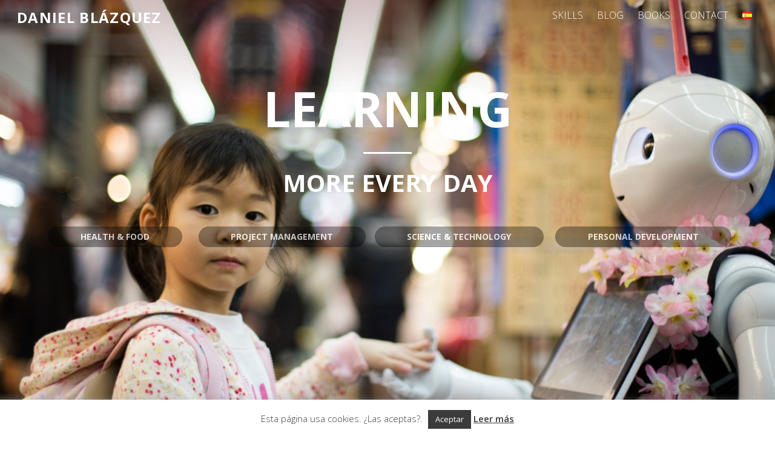

--- FILE ---
content_type: text/html; charset=UTF-8
request_url: https://danielblazquez.com/en/science-technology/
body_size: 16764
content:
<!DOCTYPE html>
<html lang="en-GB" xmlns:fb="https://www.facebook.com/2008/fbml" xmlns:addthis="https://www.addthis.com/help/api-spec" >

<head>
		<meta charset="UTF-8" />
	<!-- wp_head -->
	<title>Science and Technology</title>
<meta name='robots' content='max-image-preview:large' />
<link rel="alternate" href="https://danielblazquez.com/en/science-technology/" hreflang="en" />
<link rel="alternate" href="https://danielblazquez.com/ciencia-tecnologia/" hreflang="es" />

<!-- This site is optimized with the Yoast SEO plugin v11.9 - https://yoast.com/wordpress/plugins/seo/ -->
<meta name="description" content="Entra y descubre mis mayores pasiones. Desde cómo la planificación ha marcado mi vida profesional, pasando por la influencia que la alimentación tiene en nuestra salud, hasta descubrir cómo tanto la energía y como las nuevas tecnologías influirán en nuestro futuro."/>
<link rel="canonical" href="https://danielblazquez.com/en/science-technology/" />
<meta property="og:locale" content="en_GB" />
<meta property="og:type" content="article" />
<meta property="og:title" content="Science and Technology" />
<meta property="og:description" content="Entra y descubre mis mayores pasiones. Desde cómo la planificación ha marcado mi vida profesional, pasando por la influencia que la alimentación tiene en nuestra salud, hasta descubrir cómo tanto la energía y como las nuevas tecnologías influirán en nuestro futuro." />
<meta property="og:url" content="https://danielblazquez.com/en/science-technology/" />
<meta property="og:site_name" content="Daniel Blázquez" />
<meta name="twitter:card" content="summary_large_image" />
<meta name="twitter:description" content="Entra y descubre mis mayores pasiones. Desde cómo la planificación ha marcado mi vida profesional, pasando por la influencia que la alimentación tiene en nuestra salud, hasta descubrir cómo tanto la energía y como las nuevas tecnologías influirán en nuestro futuro." />
<meta name="twitter:title" content="Science and Technology" />
<script type='application/ld+json' class='yoast-schema-graph yoast-schema-graph--main'>{"@context":"https://schema.org","@graph":[{"@type":"WebSite","@id":"https://danielblazquez.com/en/home/#website","url":"https://danielblazquez.com/en/home/","name":"Daniel Bl\u00e1zquez","potentialAction":{"@type":"SearchAction","target":"https://danielblazquez.com/en/home/?s={search_term_string}","query-input":"required name=search_term_string"}},{"@type":"WebPage","@id":"https://danielblazquez.com/en/science-technology/#webpage","url":"https://danielblazquez.com/en/science-technology/","inLanguage":"en-GB","name":"Science and Technology","isPartOf":{"@id":"https://danielblazquez.com/en/home/#website"},"datePublished":"2018-03-24T01:05:27+01:00","dateModified":"2019-08-17T13:04:47+01:00","description":"Entra y descubre mis mayores pasiones. Desde c\u00f3mo la planificaci\u00f3n ha marcado mi vida profesional, pasando por la influencia que la alimentaci\u00f3n tiene en nuestra salud, hasta descubrir c\u00f3mo tanto la energ\u00eda y como las nuevas tecnolog\u00edas influir\u00e1n en nuestro futuro."}]}</script>
<!-- / Yoast SEO plugin. -->

<link rel='dns-prefetch' href='//s7.addthis.com' />
<link rel='dns-prefetch' href='//www.googletagmanager.com' />
<link rel='dns-prefetch' href='//fonts.googleapis.com' />
<link rel="alternate" type="application/rss+xml" title="Daniel Blázquez &raquo; Feed" href="https://danielblazquez.com/en/feed/" />
<link rel="alternate" type="application/rss+xml" title="Daniel Blázquez &raquo; Comments Feed" href="https://danielblazquez.com/en/comments/feed/" />
<script type="text/javascript">
window._wpemojiSettings = {"baseUrl":"https:\/\/s.w.org\/images\/core\/emoji\/14.0.0\/72x72\/","ext":".png","svgUrl":"https:\/\/s.w.org\/images\/core\/emoji\/14.0.0\/svg\/","svgExt":".svg","source":{"concatemoji":"https:\/\/danielblazquez.com\/wp-includes\/js\/wp-emoji-release.min.js?ver=6.2.8"}};
/*! This file is auto-generated */
!function(e,a,t){var n,r,o,i=a.createElement("canvas"),p=i.getContext&&i.getContext("2d");function s(e,t){p.clearRect(0,0,i.width,i.height),p.fillText(e,0,0);e=i.toDataURL();return p.clearRect(0,0,i.width,i.height),p.fillText(t,0,0),e===i.toDataURL()}function c(e){var t=a.createElement("script");t.src=e,t.defer=t.type="text/javascript",a.getElementsByTagName("head")[0].appendChild(t)}for(o=Array("flag","emoji"),t.supports={everything:!0,everythingExceptFlag:!0},r=0;r<o.length;r++)t.supports[o[r]]=function(e){if(p&&p.fillText)switch(p.textBaseline="top",p.font="600 32px Arial",e){case"flag":return s("\ud83c\udff3\ufe0f\u200d\u26a7\ufe0f","\ud83c\udff3\ufe0f\u200b\u26a7\ufe0f")?!1:!s("\ud83c\uddfa\ud83c\uddf3","\ud83c\uddfa\u200b\ud83c\uddf3")&&!s("\ud83c\udff4\udb40\udc67\udb40\udc62\udb40\udc65\udb40\udc6e\udb40\udc67\udb40\udc7f","\ud83c\udff4\u200b\udb40\udc67\u200b\udb40\udc62\u200b\udb40\udc65\u200b\udb40\udc6e\u200b\udb40\udc67\u200b\udb40\udc7f");case"emoji":return!s("\ud83e\udef1\ud83c\udffb\u200d\ud83e\udef2\ud83c\udfff","\ud83e\udef1\ud83c\udffb\u200b\ud83e\udef2\ud83c\udfff")}return!1}(o[r]),t.supports.everything=t.supports.everything&&t.supports[o[r]],"flag"!==o[r]&&(t.supports.everythingExceptFlag=t.supports.everythingExceptFlag&&t.supports[o[r]]);t.supports.everythingExceptFlag=t.supports.everythingExceptFlag&&!t.supports.flag,t.DOMReady=!1,t.readyCallback=function(){t.DOMReady=!0},t.supports.everything||(n=function(){t.readyCallback()},a.addEventListener?(a.addEventListener("DOMContentLoaded",n,!1),e.addEventListener("load",n,!1)):(e.attachEvent("onload",n),a.attachEvent("onreadystatechange",function(){"complete"===a.readyState&&t.readyCallback()})),(e=t.source||{}).concatemoji?c(e.concatemoji):e.wpemoji&&e.twemoji&&(c(e.twemoji),c(e.wpemoji)))}(window,document,window._wpemojiSettings);
</script>
<style type="text/css">
img.wp-smiley,
img.emoji {
	display: inline !important;
	border: none !important;
	box-shadow: none !important;
	height: 1em !important;
	width: 1em !important;
	margin: 0 0.07em !important;
	vertical-align: -0.1em !important;
	background: none !important;
	padding: 0 !important;
}
</style>
	<link rel='stylesheet' id='themify-common-css' href='https://danielblazquez.com/wp-content/themes/themify-ultra/themify/css/themify.common.min.css?ver=6.2.8' type='text/css' media='all' />
<meta name="builder-styles-css" content="builder-styles-css" id="builder-styles-css">
<link rel='stylesheet' id='wp-block-library-css' href='https://danielblazquez.com/wp-includes/css/dist/block-library/style.min.css?ver=6.2.8' type='text/css' media='all' />
<link rel='stylesheet' id='classic-theme-styles-css' href='https://danielblazquez.com/wp-includes/css/classic-themes.min.css?ver=6.2.8' type='text/css' media='all' />
<style id='global-styles-inline-css' type='text/css'>
body{--wp--preset--color--black: #000000;--wp--preset--color--cyan-bluish-gray: #abb8c3;--wp--preset--color--white: #ffffff;--wp--preset--color--pale-pink: #f78da7;--wp--preset--color--vivid-red: #cf2e2e;--wp--preset--color--luminous-vivid-orange: #ff6900;--wp--preset--color--luminous-vivid-amber: #fcb900;--wp--preset--color--light-green-cyan: #7bdcb5;--wp--preset--color--vivid-green-cyan: #00d084;--wp--preset--color--pale-cyan-blue: #8ed1fc;--wp--preset--color--vivid-cyan-blue: #0693e3;--wp--preset--color--vivid-purple: #9b51e0;--wp--preset--gradient--vivid-cyan-blue-to-vivid-purple: linear-gradient(135deg,rgba(6,147,227,1) 0%,rgb(155,81,224) 100%);--wp--preset--gradient--light-green-cyan-to-vivid-green-cyan: linear-gradient(135deg,rgb(122,220,180) 0%,rgb(0,208,130) 100%);--wp--preset--gradient--luminous-vivid-amber-to-luminous-vivid-orange: linear-gradient(135deg,rgba(252,185,0,1) 0%,rgba(255,105,0,1) 100%);--wp--preset--gradient--luminous-vivid-orange-to-vivid-red: linear-gradient(135deg,rgba(255,105,0,1) 0%,rgb(207,46,46) 100%);--wp--preset--gradient--very-light-gray-to-cyan-bluish-gray: linear-gradient(135deg,rgb(238,238,238) 0%,rgb(169,184,195) 100%);--wp--preset--gradient--cool-to-warm-spectrum: linear-gradient(135deg,rgb(74,234,220) 0%,rgb(151,120,209) 20%,rgb(207,42,186) 40%,rgb(238,44,130) 60%,rgb(251,105,98) 80%,rgb(254,248,76) 100%);--wp--preset--gradient--blush-light-purple: linear-gradient(135deg,rgb(255,206,236) 0%,rgb(152,150,240) 100%);--wp--preset--gradient--blush-bordeaux: linear-gradient(135deg,rgb(254,205,165) 0%,rgb(254,45,45) 50%,rgb(107,0,62) 100%);--wp--preset--gradient--luminous-dusk: linear-gradient(135deg,rgb(255,203,112) 0%,rgb(199,81,192) 50%,rgb(65,88,208) 100%);--wp--preset--gradient--pale-ocean: linear-gradient(135deg,rgb(255,245,203) 0%,rgb(182,227,212) 50%,rgb(51,167,181) 100%);--wp--preset--gradient--electric-grass: linear-gradient(135deg,rgb(202,248,128) 0%,rgb(113,206,126) 100%);--wp--preset--gradient--midnight: linear-gradient(135deg,rgb(2,3,129) 0%,rgb(40,116,252) 100%);--wp--preset--duotone--dark-grayscale: url('#wp-duotone-dark-grayscale');--wp--preset--duotone--grayscale: url('#wp-duotone-grayscale');--wp--preset--duotone--purple-yellow: url('#wp-duotone-purple-yellow');--wp--preset--duotone--blue-red: url('#wp-duotone-blue-red');--wp--preset--duotone--midnight: url('#wp-duotone-midnight');--wp--preset--duotone--magenta-yellow: url('#wp-duotone-magenta-yellow');--wp--preset--duotone--purple-green: url('#wp-duotone-purple-green');--wp--preset--duotone--blue-orange: url('#wp-duotone-blue-orange');--wp--preset--font-size--small: 13px;--wp--preset--font-size--medium: 20px;--wp--preset--font-size--large: 36px;--wp--preset--font-size--x-large: 42px;--wp--preset--spacing--20: 0.44rem;--wp--preset--spacing--30: 0.67rem;--wp--preset--spacing--40: 1rem;--wp--preset--spacing--50: 1.5rem;--wp--preset--spacing--60: 2.25rem;--wp--preset--spacing--70: 3.38rem;--wp--preset--spacing--80: 5.06rem;--wp--preset--shadow--natural: 6px 6px 9px rgba(0, 0, 0, 0.2);--wp--preset--shadow--deep: 12px 12px 50px rgba(0, 0, 0, 0.4);--wp--preset--shadow--sharp: 6px 6px 0px rgba(0, 0, 0, 0.2);--wp--preset--shadow--outlined: 6px 6px 0px -3px rgba(255, 255, 255, 1), 6px 6px rgba(0, 0, 0, 1);--wp--preset--shadow--crisp: 6px 6px 0px rgba(0, 0, 0, 1);}:where(.is-layout-flex){gap: 0.5em;}body .is-layout-flow > .alignleft{float: left;margin-inline-start: 0;margin-inline-end: 2em;}body .is-layout-flow > .alignright{float: right;margin-inline-start: 2em;margin-inline-end: 0;}body .is-layout-flow > .aligncenter{margin-left: auto !important;margin-right: auto !important;}body .is-layout-constrained > .alignleft{float: left;margin-inline-start: 0;margin-inline-end: 2em;}body .is-layout-constrained > .alignright{float: right;margin-inline-start: 2em;margin-inline-end: 0;}body .is-layout-constrained > .aligncenter{margin-left: auto !important;margin-right: auto !important;}body .is-layout-constrained > :where(:not(.alignleft):not(.alignright):not(.alignfull)){max-width: var(--wp--style--global--content-size);margin-left: auto !important;margin-right: auto !important;}body .is-layout-constrained > .alignwide{max-width: var(--wp--style--global--wide-size);}body .is-layout-flex{display: flex;}body .is-layout-flex{flex-wrap: wrap;align-items: center;}body .is-layout-flex > *{margin: 0;}:where(.wp-block-columns.is-layout-flex){gap: 2em;}.has-black-color{color: var(--wp--preset--color--black) !important;}.has-cyan-bluish-gray-color{color: var(--wp--preset--color--cyan-bluish-gray) !important;}.has-white-color{color: var(--wp--preset--color--white) !important;}.has-pale-pink-color{color: var(--wp--preset--color--pale-pink) !important;}.has-vivid-red-color{color: var(--wp--preset--color--vivid-red) !important;}.has-luminous-vivid-orange-color{color: var(--wp--preset--color--luminous-vivid-orange) !important;}.has-luminous-vivid-amber-color{color: var(--wp--preset--color--luminous-vivid-amber) !important;}.has-light-green-cyan-color{color: var(--wp--preset--color--light-green-cyan) !important;}.has-vivid-green-cyan-color{color: var(--wp--preset--color--vivid-green-cyan) !important;}.has-pale-cyan-blue-color{color: var(--wp--preset--color--pale-cyan-blue) !important;}.has-vivid-cyan-blue-color{color: var(--wp--preset--color--vivid-cyan-blue) !important;}.has-vivid-purple-color{color: var(--wp--preset--color--vivid-purple) !important;}.has-black-background-color{background-color: var(--wp--preset--color--black) !important;}.has-cyan-bluish-gray-background-color{background-color: var(--wp--preset--color--cyan-bluish-gray) !important;}.has-white-background-color{background-color: var(--wp--preset--color--white) !important;}.has-pale-pink-background-color{background-color: var(--wp--preset--color--pale-pink) !important;}.has-vivid-red-background-color{background-color: var(--wp--preset--color--vivid-red) !important;}.has-luminous-vivid-orange-background-color{background-color: var(--wp--preset--color--luminous-vivid-orange) !important;}.has-luminous-vivid-amber-background-color{background-color: var(--wp--preset--color--luminous-vivid-amber) !important;}.has-light-green-cyan-background-color{background-color: var(--wp--preset--color--light-green-cyan) !important;}.has-vivid-green-cyan-background-color{background-color: var(--wp--preset--color--vivid-green-cyan) !important;}.has-pale-cyan-blue-background-color{background-color: var(--wp--preset--color--pale-cyan-blue) !important;}.has-vivid-cyan-blue-background-color{background-color: var(--wp--preset--color--vivid-cyan-blue) !important;}.has-vivid-purple-background-color{background-color: var(--wp--preset--color--vivid-purple) !important;}.has-black-border-color{border-color: var(--wp--preset--color--black) !important;}.has-cyan-bluish-gray-border-color{border-color: var(--wp--preset--color--cyan-bluish-gray) !important;}.has-white-border-color{border-color: var(--wp--preset--color--white) !important;}.has-pale-pink-border-color{border-color: var(--wp--preset--color--pale-pink) !important;}.has-vivid-red-border-color{border-color: var(--wp--preset--color--vivid-red) !important;}.has-luminous-vivid-orange-border-color{border-color: var(--wp--preset--color--luminous-vivid-orange) !important;}.has-luminous-vivid-amber-border-color{border-color: var(--wp--preset--color--luminous-vivid-amber) !important;}.has-light-green-cyan-border-color{border-color: var(--wp--preset--color--light-green-cyan) !important;}.has-vivid-green-cyan-border-color{border-color: var(--wp--preset--color--vivid-green-cyan) !important;}.has-pale-cyan-blue-border-color{border-color: var(--wp--preset--color--pale-cyan-blue) !important;}.has-vivid-cyan-blue-border-color{border-color: var(--wp--preset--color--vivid-cyan-blue) !important;}.has-vivid-purple-border-color{border-color: var(--wp--preset--color--vivid-purple) !important;}.has-vivid-cyan-blue-to-vivid-purple-gradient-background{background: var(--wp--preset--gradient--vivid-cyan-blue-to-vivid-purple) !important;}.has-light-green-cyan-to-vivid-green-cyan-gradient-background{background: var(--wp--preset--gradient--light-green-cyan-to-vivid-green-cyan) !important;}.has-luminous-vivid-amber-to-luminous-vivid-orange-gradient-background{background: var(--wp--preset--gradient--luminous-vivid-amber-to-luminous-vivid-orange) !important;}.has-luminous-vivid-orange-to-vivid-red-gradient-background{background: var(--wp--preset--gradient--luminous-vivid-orange-to-vivid-red) !important;}.has-very-light-gray-to-cyan-bluish-gray-gradient-background{background: var(--wp--preset--gradient--very-light-gray-to-cyan-bluish-gray) !important;}.has-cool-to-warm-spectrum-gradient-background{background: var(--wp--preset--gradient--cool-to-warm-spectrum) !important;}.has-blush-light-purple-gradient-background{background: var(--wp--preset--gradient--blush-light-purple) !important;}.has-blush-bordeaux-gradient-background{background: var(--wp--preset--gradient--blush-bordeaux) !important;}.has-luminous-dusk-gradient-background{background: var(--wp--preset--gradient--luminous-dusk) !important;}.has-pale-ocean-gradient-background{background: var(--wp--preset--gradient--pale-ocean) !important;}.has-electric-grass-gradient-background{background: var(--wp--preset--gradient--electric-grass) !important;}.has-midnight-gradient-background{background: var(--wp--preset--gradient--midnight) !important;}.has-small-font-size{font-size: var(--wp--preset--font-size--small) !important;}.has-medium-font-size{font-size: var(--wp--preset--font-size--medium) !important;}.has-large-font-size{font-size: var(--wp--preset--font-size--large) !important;}.has-x-large-font-size{font-size: var(--wp--preset--font-size--x-large) !important;}
.wp-block-navigation a:where(:not(.wp-element-button)){color: inherit;}
:where(.wp-block-columns.is-layout-flex){gap: 2em;}
.wp-block-pullquote{font-size: 1.5em;line-height: 1.6;}
</style>
<link rel='stylesheet' id='contact-form-7-css' href='https://danielblazquez.com/wp-content/plugins/contact-form-7/includes/css/styles.css?ver=5.1.7' type='text/css' media='all' />
<link rel='stylesheet' id='cookie-law-info-css' href='https://danielblazquez.com/wp-content/plugins/cookie-law-info/legacy/public/css/cookie-law-info-public.css?ver=3.3.4' type='text/css' media='all' />
<link rel='stylesheet' id='cookie-law-info-gdpr-css' href='https://danielblazquez.com/wp-content/plugins/cookie-law-info/legacy/public/css/cookie-law-info-gdpr.css?ver=3.3.4' type='text/css' media='all' />
<link rel='stylesheet' id='theme-style-css' href='https://danielblazquez.com/wp-content/themes/themify-ultra/style.min.css?ver=2.0.9' type='text/css' media='all' />
<link rel='stylesheet' id='themify-media-queries-css' href='https://danielblazquez.com/wp-content/themes/themify-ultra/media-queries.min.css?ver=2.0.9' type='text/css' media='all' />
<link rel='stylesheet' id='ultra-header-css' href='https://danielblazquez.com/wp-content/themes/themify-ultra/styles/header-top-bar.min.css?ver=6.2.8' type='text/css' media='all' />
<link rel='stylesheet' id='themify-builder-404-generated-css' href='https://danielblazquez.com/wp-content/uploads/themify-css/themify-builder-404-generated.css?ver=1566047087' type='text/css' media='all' />
<link rel='stylesheet' id='themify-customize-css' href='https://danielblazquez.com/wp-content/uploads/themify-customizer.css?ver=19.08.14.08.30.04' type='text/css' media='all' />
<link rel='stylesheet' id='addthis_all_pages-css' href='https://danielblazquez.com/wp-content/plugins/addthis/frontend/build/addthis_wordpress_public.min.css?ver=6.2.8' type='text/css' media='all' />
<link rel='stylesheet' id='themify-google-fonts-css' href='https://fonts.googleapis.com/css?family=Open+Sans%3A400italic%2C600italic%2C700italic%2C400%2C300%2C600%2C700%7COpen+Sans%3Abold%7CPT+Serif%7COpen+Sans%3Anormal%2C300%7COpen+Sans%3Anormal%2Cbold%7COpen+Sans%3Anormal%2C600%7COpen+Sans%3Anormal%2C300%7COpen+Sans%3Anormal%2Cbold%7COpen+Sans%3Anormal%2C600%7COpen+Sans%3Anormal%2Cbold%7COpen+Sans%3Anormal%2Cbold%7COpen+Sans%3Anormal%2Cbold&#038;subset=latin&#038;ver=6.2.8' type='text/css' media='all' />
<script>if (document.location.protocol != "https:") {document.location = document.URL.replace(/^http:/i, "https:");}</script><script type='text/javascript' src='https://danielblazquez.com/wp-includes/js/jquery/jquery.min.js?ver=3.6.4' id='jquery-core-js'></script>
<script type='text/javascript' src='https://danielblazquez.com/wp-includes/js/jquery/jquery-migrate.min.js?ver=3.4.0' id='jquery-migrate-js'></script>
<script type='text/javascript' id='cookie-law-info-js-extra'>
/* <![CDATA[ */
var Cli_Data = {"nn_cookie_ids":[],"cookielist":[],"non_necessary_cookies":[],"ccpaEnabled":"","ccpaRegionBased":"","ccpaBarEnabled":"","strictlyEnabled":["necessary","obligatoire"],"ccpaType":"gdpr","js_blocking":"","custom_integration":"","triggerDomRefresh":"","secure_cookies":""};
var cli_cookiebar_settings = {"animate_speed_hide":"500","animate_speed_show":"500","background":"#fff","border":"#3b3b3b","border_on":"","button_1_button_colour":"#3b3b3b","button_1_button_hover":"#2f2f2f","button_1_link_colour":"#fff","button_1_as_button":"1","button_1_new_win":"","button_2_button_colour":"#3b3b3b","button_2_button_hover":"#2f2f2f","button_2_link_colour":"#3b3b3b","button_2_as_button":"","button_2_hidebar":"","button_3_button_colour":"#000","button_3_button_hover":"#000000","button_3_link_colour":"#fff","button_3_as_button":"1","button_3_new_win":"","button_4_button_colour":"#000","button_4_button_hover":"#000000","button_4_link_colour":"#fff","button_4_as_button":"1","button_7_button_colour":"#61a229","button_7_button_hover":"#4e8221","button_7_link_colour":"#fff","button_7_as_button":"1","button_7_new_win":"","font_family":"inherit","header_fix":"","notify_animate_hide":"1","notify_animate_show":"","notify_div_id":"#cookie-law-info-bar","notify_position_horizontal":"right","notify_position_vertical":"bottom","scroll_close":"","scroll_close_reload":"","accept_close_reload":"","reject_close_reload":"","showagain_tab":"","showagain_background":"#fff","showagain_border":"#000","showagain_div_id":"#cookie-law-info-again","showagain_x_position":"100px","text":"#3b3b3b","show_once_yn":"","show_once":"10000","logging_on":"","as_popup":"","popup_overlay":"1","bar_heading_text":"","cookie_bar_as":"banner","popup_showagain_position":"bottom-right","widget_position":"left"};
var log_object = {"ajax_url":"https:\/\/danielblazquez.com\/wp-admin\/admin-ajax.php"};
/* ]]> */
</script>
<script type='text/javascript' src='https://danielblazquez.com/wp-content/plugins/cookie-law-info/legacy/public/js/cookie-law-info-public.js?ver=3.3.4' id='cookie-law-info-js'></script>

<!-- Google Analytics snippet added by Site Kit -->
<script type='text/javascript' src='https://www.googletagmanager.com/gtag/js?id=GT-T5NXSCH' id='google_gtagjs-js' async></script>
<script type='text/javascript' id='google_gtagjs-js-after'>
window.dataLayer = window.dataLayer || [];function gtag(){dataLayer.push(arguments);}
gtag("js", new Date());
gtag("set", "developer_id.dZTNiMT", true);
gtag("config", "GT-T5NXSCH");
</script>

<!-- End Google Analytics snippet added by Site Kit -->
<link rel="https://api.w.org/" href="https://danielblazquez.com/wp-json/" /><link rel="alternate" type="application/json" href="https://danielblazquez.com/wp-json/wp/v2/pages/404" /><link rel="EditURI" type="application/rsd+xml" title="RSD" href="https://danielblazquez.com/xmlrpc.php?rsd" />
<link rel="wlwmanifest" type="application/wlwmanifest+xml" href="https://danielblazquez.com/wp-includes/wlwmanifest.xml" />
<meta name="generator" content="WordPress 6.2.8" />
<link rel='shortlink' href='https://danielblazquez.com/?p=404' />
<link rel="alternate" type="application/json+oembed" href="https://danielblazquez.com/wp-json/oembed/1.0/embed?url=https%3A%2F%2Fdanielblazquez.com%2Fen%2Fscience-technology%2F" />
<link rel="alternate" type="text/xml+oembed" href="https://danielblazquez.com/wp-json/oembed/1.0/embed?url=https%3A%2F%2Fdanielblazquez.com%2Fen%2Fscience-technology%2F&#038;format=xml" />

		<!-- GA Google Analytics @ https://m0n.co/ga -->
		<script>
			(function(i,s,o,g,r,a,m){i['GoogleAnalyticsObject']=r;i[r]=i[r]||function(){
			(i[r].q=i[r].q||[]).push(arguments)},i[r].l=1*new Date();a=s.createElement(o),
			m=s.getElementsByTagName(o)[0];a.async=1;a.src=g;m.parentNode.insertBefore(a,m)
			})(window,document,'script','https://www.google-analytics.com/analytics.js','ga');
			ga('create', 'UA-116592306-1', 'auto');
			ga('send', 'pageview');
		</script>

	<meta name="generator" content="Site Kit by Google 1.101.0" />



<link href="https://danielblazquez.com/wp-content/uploads/2020/03/favpng.png" rel="shortcut icon" /> 

	<script type="text/javascript">
		var tf_mobile_menu_trigger_point = 1200;
	</script>
<meta name="viewport" content="width=device-width, initial-scale=1">

	<style>
	@-webkit-keyframes themifyAnimatedBG {
		0% { background-color: #33baab; }
100% { background-color: #e33b9e; }
50% { background-color: #4961d7; }
33.333333333333% { background-color: #2ea85c; }
25% { background-color: #2bb8ed; }
20% { background-color: #dd5135; }

	}
	@keyframes themifyAnimatedBG {
		0% { background-color: #33baab; }
100% { background-color: #e33b9e; }
50% { background-color: #4961d7; }
33.333333333333% { background-color: #2ea85c; }
25% { background-color: #2bb8ed; }
20% { background-color: #dd5135; }

	}
	.themify_builder_row.animated-bg {
		-webkit-animation: themifyAnimatedBG 30000ms infinite alternate;
		animation: themifyAnimatedBG 30000ms infinite alternate;
	}
	</style>
	
	<script data-ad-client="ca-pub-7329452905350795" async src="https://pagead2.googlesyndication.com/pagead/js/adsbygoogle.js"></script>
</head>

<body data-rsssl=1 class="page-template-default page page-id-404 themify-fw-4-1-6 themify-ultra-2-0-9 skin-default webkit not-ie full_width sidebar-none no-home no-touch builder-parallax-scrolling-active ready-view header-top-bar fixed-header transparent-header footer-block  tagline-off rss-off search-off tile_enable filter-hover-none filter-featured-only masonry-enabled">

<script type="text/javascript">
	function themifyMobileMenuTrigger(e) {
		if( document.body.clientWidth > 0 && document.body.clientWidth <= tf_mobile_menu_trigger_point ) {
			document.body.classList.add( 'mobile_menu_active' );
		} else {
			document.body.classList.remove( 'mobile_menu_active' );
		}
	}
	themifyMobileMenuTrigger();
	document.addEventListener( 'DOMContentLoaded', function () {
		jQuery( window ).on('tfsmartresize.tf_mobile_menu', themifyMobileMenuTrigger );
	}, false );
</script>

<div id="pagewrap" class="hfeed site">

			<div id="headerwrap"   >
                        			                                                    <div class="header-icons">
                                <a id="menu-icon" href="#mobile-menu"><span class="menu-icon-inner"></span></a>
                            </div>
                        
			<header id="header" class="pagewidth clearfix" itemscope="itemscope" itemtype="https://schema.org/WPHeader">

	            
	            <div class="header-bar">
		            						<div id="site-logo"><a href="https://danielblazquez.com/en/home" title="Daniel Blázquez"><span>Daniel Blázquez</span></a></div>					
									</div>
				<!-- /.header-bar -->

									<div id="mobile-menu" class="sidemenu sidemenu-off">

						<div class="navbar-wrapper clearfix">

															<div class="social-widget">
																			<div id="text-2" class="widget widget_text">			<div class="textwidget"></div>
		</div>									
																	</div>
								<!-- /.social-widget -->
							
							
							<nav id="main-nav-wrap" itemscope="itemscope" itemtype="https://schema.org/SiteNavigationElement">
																	<ul id="main-nav" class="main-nav menu-name-home"><li id='menu-item-882' class="menu-item menu-item-type-post_type menu-item-object-page" ><a  href="https://danielblazquez.com/en/skills/">Skills</a> </li>
<li id='menu-item-859' class="menu-item menu-item-type-post_type menu-item-object-page current-menu-ancestor current-menu-parent current_page_parent current_page_ancestor menu-item-has-children has-sub-menu has-sub-menu" ><a  href="https://danielblazquez.com/en/blog-en/">Blog</a> 
<ul class="sub-menu">
<li id='menu-item-860' class="menu-item menu-item-type-post_type menu-item-object-page" ><a  href="https://danielblazquez.com/en/health-food/">Health and Food</a> </li>
<li id='menu-item-863' class="menu-item menu-item-type-post_type menu-item-object-page" ><a  href="https://danielblazquez.com/en/project-management/">Project Management</a> </li>
<li id='menu-item-862' class="menu-item menu-item-type-post_type menu-item-object-page current-menu-item page_item page-item-404 current_page_item" ><a  href="https://danielblazquez.com/en/science-technology/">Science and Technology</a> </li>
<li id='menu-item-861' class="menu-item menu-item-type-post_type menu-item-object-page" ><a  href="https://danielblazquez.com/en/personal-development/">Personal Development</a> </li>
</ul>
</li>
<li id='menu-item-497' class="menu-item menu-item-type-post_type menu-item-object-page" ><a  href="https://danielblazquez.com/en/books/">Books</a> </li>
<li id='menu-item-478' class="menu-item menu-item-type-custom menu-item-object-custom" ><a  href="https://danielblazquez.com/contact">Contact</a> </li>
<li id='menu-item-403-es' class="lang-item lang-item-11 lang-item-es lang-item-first menu-item menu-item-type-custom menu-item-object-custom" ><a  href="https://danielblazquez.com/ciencia-tecnologia/"><img src="[data-uri]" alt="Español" width="16" height="11" style="width: 16px; height: 11px;" /></a> </li>
</ul>									<!-- /#main-nav -->
									
																		
															</nav>
							<!-- /#main-nav-wrap -->
							
						</div>

																				<!-- /header-widgets -->
						
						<a id="menu-icon-close" href="#"></a>
					</div>
					<!-- /#mobile-menu -->
				
				
				
				
			</header>
			<!-- /#header -->

	        
		</div>
		<!-- /#headerwrap -->
	
	<div id="body" class="clearfix">

		

<!-- layout-container -->
<div id="layout" class="pagewidth clearfix">

		<!-- content -->
	<div id="content" class="clearfix">
    	
		
							<div id="page-404" class="type-page">

			<!-- page-title -->
						<!-- /page-title -->

			<div class="page-content entry-content">

				
				<div class="at-above-post-page addthis_tool" data-url="https://danielblazquez.com/en/science-technology/"></div><script type="text/javascript">
                            if(!document.getElementById( "builder-styles" ) && document.getElementById( "builder-styles-css" ) ) document.getElementById( "builder-styles-css" ).insertAdjacentHTML( "beforebegin", "<link id='builder-styles' rel='stylesheet' href='https://danielblazquez.com/wp-content/themes/themify-ultra/themify/themify-builder/css/themify-builder-style.min.css?ver=4.1.6' type='text/css' />" );
                        </script><div id="themify_builder_content-404" data-postid="404" class="themify_builder_content themify_builder_content-404 themify_builder">

    
		<!-- module_row -->
		<div  class="themify_builder_row module_row clearfix builder-parallax-scrolling fullwidth_row_container module_row_0 themify_builder_404_row module_row_404-0 hide-tablet hide-mobile" data-id="2da336b">
			<div class="builder_row_cover "></div>			<div class="row_inner col_align_top" >
                                    <div  class="module_column tb-column col-full first tb_404_column module_column_0 module_column_404-0-0" data-id="c0a454a" >
                                                                <div class="tb-column-inner">
                            

    <!-- module fancy heading -->
    <div  id="fancy-heading-404-0-0-0" class="module module-fancy-heading fancy-heading-404-0-0-0  wow fadeIn animation_effect_delay_1 " data-id="e9dd369">
        <!--insert-->
        <h1 class="fancy-heading themify-text-center">
        <span class="main-head">Learning</span>
        <span class="sub-head">More Every Day</span>
        </h1>
    </div>
    <!-- /module fancy heading -->

        <div  class="themify_builder_sub_row module_subrow clearfix repeat repeat sub_row_0-0-1" data-id="4d18bac" >
		                    <div class="subrow_inner gutter-none col_align_middle" >
                                       <div style="width:22.4%;" class="col4-1 sub_column module_column first sub_column_post_404 sub_column_0-0-1-0"> 
                                                              <div class="tb-column-inner">
                            

    <!-- module buttons -->
    <div  id="buttons-404-sub_row_0-0-1-0-0" class="module module-buttons buttons-404-sub_row_0-0-1-0-0   wow fadeIn animation_effect_delay_1.5" data-id="545d07a">
        <!--insert-->
        
        <div class="module-buttons normal solid circle">
                            <div class="module-buttons-item  buttons-horizontal">
					<a href="https://danielblazquez.com/health-food" class="ui builder_button" ><span>HEALTH & FOOD</span></a>                </div>
                    </div>
    </div>
    <!-- /module buttons -->

                        </div>
                                   </div>
		               <div style="width:25.2%;" class="col4-1 sub_column module_column second sub_column_post_404 sub_column_0-0-1-1"> 
                                                              <div class="tb-column-inner">
                            

    <!-- module buttons -->
    <div  id="buttons-404-sub_row_0-0-1-1-0" class="module module-buttons buttons-404-sub_row_0-0-1-1-0   wow fadeIn animation_effect_delay_1.5" data-id="a630e32">
        <!--insert-->
        
        <div class="module-buttons normal solid circle">
                            <div class="module-buttons-item  buttons-horizontal">
					<a href="https://danielblazquez.com/project-management" class="ui builder_button" ><span>PROJECT MANAGEMENT</span></a>                </div>
                    </div>
    </div>
    <!-- /module buttons -->

                        </div>
                                   </div>
		               <div style="width:25.2%;" class="col4-1 sub_column module_column third sub_column_post_404 sub_column_0-0-1-2"> 
                                                              <div class="tb-column-inner">
                            

    <!-- module buttons -->
    <div  id="buttons-404-sub_row_0-0-1-2-0" class="module module-buttons buttons-404-sub_row_0-0-1-2-0   wow fadeIn animation_effect_delay_1.5" data-id="51d4d94">
        <!--insert-->
        
        <div class="module-buttons normal solid circle">
                            <div class="module-buttons-item  buttons-horizontal">
					<a href="https://danielblazquez.com/science-technology" class="ui builder_button" ><span>SCIENCE & TECHNOLOGY</span></a>                </div>
                    </div>
    </div>
    <!-- /module buttons -->

                        </div>
                                   </div>
		               <div style="width:27.2%;" class="col4-1 sub_column module_column last sub_column_post_404 sub_column_0-0-1-3"> 
                                                              <div class="tb-column-inner">
                            

    <!-- module buttons -->
    <div  id="buttons-404-sub_row_0-0-1-3-0" class="module module-buttons buttons-404-sub_row_0-0-1-3-0   wow fadeIn animation_effect_delay_1.5" data-id="5ca36e4">
        <!--insert-->
        
        <div class="module-buttons normal solid circle">
                            <div class="module-buttons-item  buttons-horizontal">
					<a href="https://danielblazquez.com/personal-development" class="ui builder_button" ><span>PERSONAL DEVELOPMENT</span></a>                </div>
                    </div>
    </div>
    <!-- /module buttons -->

                        </div>
                                   </div>
		                    </div>
                </div><!-- /themify_builder_sub_row -->
                                        </div>
                    		</div>
		                                </div>
                                <!-- /row_inner -->
                        </div>
                        <!-- /module_row -->
		
		<!-- module_row -->
		<div  class="themify_builder_row module_row clearfix builder-parallax-scrolling fullwidth_row_container module_row_1 themify_builder_404_row module_row_404-1 hide-desktop hide-mobile" data-id="ef833ec">
			<div class="builder_row_cover "></div>			<div class="row_inner col_align_top" >
                                    <div  class="module_column tb-column col-full first tb_404_column module_column_0 module_column_404-1-0" data-id="be7feb9" >
                                                                <div class="tb-column-inner">
                            

    <!-- module fancy heading -->
    <div  id="fancy-heading-404-1-0-0" class="module module-fancy-heading fancy-heading-404-1-0-0  wow fadeIn animation_effect_delay_1 " data-id="fe019a3">
        <!--insert-->
        <h1 class="fancy-heading themify-text-center">
        <span class="main-head">Learning</span>
        <span class="sub-head">More Every Day</span>
        </h1>
    </div>
    <!-- /module fancy heading -->

        <div  class="themify_builder_sub_row module_subrow clearfix repeat repeat sub_row_1-0-1" data-id="13a8dea" >
		                    <div class="subrow_inner gutter-none col_align_middle" >
                                       <div style="width:25.2%;" class="col4-1 sub_column module_column first sub_column_post_404 sub_column_1-0-1-0"> 
                                                              <div class="tb-column-inner">
                            

    <!-- module buttons -->
    <div  id="buttons-404-sub_row_1-0-1-0-0" class="module module-buttons buttons-404-sub_row_1-0-1-0-0   wow fadeIn animation_effect_delay_1.5" data-id="f73cabb">
        <!--insert-->
        
        <div class="module-buttons normal solid circle">
                            <div class="module-buttons-item  buttons-horizontal">
					<a href="https://danielblazquez.com/health-food" class="ui builder_button" ><span>HEALTH & FOOD</span></a>                </div>
                    </div>
    </div>
    <!-- /module buttons -->

                        </div>
                                   </div>
		               <div style="width:25.2%;" class="col4-1 sub_column module_column second sub_column_post_404 sub_column_1-0-1-1"> 
                                                              <div class="tb-column-inner">
                            

    <!-- module buttons -->
    <div  id="buttons-404-sub_row_1-0-1-1-0" class="module module-buttons buttons-404-sub_row_1-0-1-1-0   wow fadeIn animation_effect_delay_1.5" data-id="421ae1c">
        <!--insert-->
        
        <div class="module-buttons normal solid circle">
                            <div class="module-buttons-item  buttons-horizontal">
					<a href="https://danielblazquez.com/project-management" class="ui builder_button" ><span>PROJECT MANAGEMENT</span></a>                </div>
                    </div>
    </div>
    <!-- /module buttons -->

                        </div>
                                   </div>
		               <div style="width:24.4%;" class="col4-1 sub_column module_column third sub_column_post_404 sub_column_1-0-1-2"> 
                                                              <div class="tb-column-inner">
                            

    <!-- module buttons -->
    <div  id="buttons-404-sub_row_1-0-1-2-0" class="module module-buttons buttons-404-sub_row_1-0-1-2-0   wow fadeIn animation_effect_delay_1.5" data-id="6b07d53">
        <!--insert-->
        
        <div class="module-buttons normal solid circle">
                            <div class="module-buttons-item  buttons-horizontal">
					<a href="https://danielblazquez.com/science-technology" class="ui builder_button" ><span>SCIENCE & TECHNOLOGY</span></a>                </div>
                    </div>
    </div>
    <!-- /module buttons -->

                        </div>
                                   </div>
		               <div style="width:25.2%;" class="col4-1 sub_column module_column last sub_column_post_404 sub_column_1-0-1-3"> 
                                                              <div class="tb-column-inner">
                            

    <!-- module buttons -->
    <div  id="buttons-404-sub_row_1-0-1-3-0" class="module module-buttons buttons-404-sub_row_1-0-1-3-0   wow fadeIn animation_effect_delay_1.5" data-id="cd10362">
        <!--insert-->
        
        <div class="module-buttons normal solid circle">
                            <div class="module-buttons-item  buttons-horizontal">
					<a href="https://danielblazquez.com/personal-development" class="ui builder_button" ><span>PERSONAL DEVELOPMENT</span></a>                </div>
                    </div>
    </div>
    <!-- /module buttons -->

                        </div>
                                   </div>
		                    </div>
                </div><!-- /themify_builder_sub_row -->
                                        </div>
                    		</div>
		                                </div>
                                <!-- /row_inner -->
                        </div>
                        <!-- /module_row -->
		
		<!-- module_row -->
		<div  class="themify_builder_row module_row clearfix builder-parallax-scrolling fullwidth_row_container module_row_2 themify_builder_404_row module_row_404-2 hide-desktop hide-tablet" data-id="185ff7b">
			<div class="builder_row_cover "></div>			<div class="row_inner col_align_top" >
                                    <div  class="module_column tb-column col-full first tb_404_column module_column_0 module_column_404-2-0" data-id="4d819a6" >
                                                                <div class="tb-column-inner">
                            

    <!-- module fancy heading -->
    <div  id="fancy-heading-404-2-0-0" class="module module-fancy-heading fancy-heading-404-2-0-0  wow fadeIn animation_effect_delay_1 " data-id="de8a86b">
        <!--insert-->
        <h1 class="fancy-heading themify-text-center">
        <span class="main-head">Learning</span>
        <span class="sub-head">More Every Day</span>
        </h1>
    </div>
    <!-- /module fancy heading -->



    <!-- module buttons -->
    <div  id="buttons-404-2-0-1" class="module module-buttons buttons-404-2-0-1   wow fadeIn animation_effect_delay_1.5" data-id="ea3ed0f">
        <!--insert-->
        
        <div class="module-buttons normal solid circle">
                            <div class="module-buttons-item  buttons-horizontal">
					<a href="https://danielblazquez.com/health-food" class="ui builder_button" ><span>HEALTH & FOOD</span></a>                </div>
                    </div>
    </div>
    <!-- /module buttons -->



    <!-- module buttons -->
    <div  id="buttons-404-2-0-2" class="module module-buttons buttons-404-2-0-2   wow fadeIn animation_effect_delay_1.5" data-id="69f572b">
        <!--insert-->
        
        <div class="module-buttons normal solid circle">
                            <div class="module-buttons-item  buttons-horizontal">
					<a href="https://danielblazquez.com/project-management" class="ui builder_button" ><span>PROJECT MANAGEMENT</span></a>                </div>
                    </div>
    </div>
    <!-- /module buttons -->



    <!-- module buttons -->
    <div  id="buttons-404-2-0-3" class="module module-buttons buttons-404-2-0-3   wow fadeIn animation_effect_delay_1.5" data-id="1b905b3">
        <!--insert-->
        
        <div class="module-buttons normal solid circle">
                            <div class="module-buttons-item  buttons-horizontal">
					<a href="https://danielblazquez.com/science-technology" class="ui builder_button" ><span>SCIENCE & TECHNOLOGY</span></a>                </div>
                    </div>
    </div>
    <!-- /module buttons -->



    <!-- module buttons -->
    <div  id="buttons-404-2-0-4" class="module module-buttons buttons-404-2-0-4   wow fadeIn animation_effect_delay_1.5" data-id="5cb8325">
        <!--insert-->
        
        <div class="module-buttons normal solid circle">
                            <div class="module-buttons-item  buttons-horizontal">
					<a href="https://danielblazquez.com/personal-development" class="ui builder_button" ><span>PERSONAL DEVELOPMENT</span></a>                </div>
                    </div>
    </div>
    <!-- /module buttons -->

                        </div>
                    		</div>
		                                </div>
                                <!-- /row_inner -->
                        </div>
                        <!-- /module_row -->
		
		<!-- module_row -->
		<div  class="themify_builder_row module_row clearfix repeat module_row_3 themify_builder_404_row module_row_404-3" data-id="5fd6595">
						<div class="row_inner col_align_top" >
                                    <div  class="module_column tb-column col-full first tb_404_column module_column_0 module_column_404-3-0" data-id="e721ed4" >
                                                                <div class="tb-column-inner">
                            

<!-- module text -->
<div  id="text-404-3-0-0" class="module module-text text-404-3-0-0  repeat  " data-id="a933002">
    <!--insert-->
    
        <p>&#8220;A lot of times, people don´t know what they want until you show it to them&#8221;</p>
<h6>Steve Jobs (1955-2011)</h6>        </div>
<!-- /module text -->

                        </div>
                    		</div>
		                                </div>
                                <!-- /row_inner -->
                        </div>
                        <!-- /module_row -->
		
		<!-- module_row -->
		<div  class="themify_builder_row module_row clearfix repeat module_row_4 themify_builder_404_row module_row_404-4" data-id="17fa863">
						<div class="row_inner col_align_top" >
                                    <div  class="module_column tb-column col-full first tb_404_column module_column_0 module_column_404-4-0" data-id="e59aa7b" >
                                                                <div class="tb-column-inner">
                            

<!-- module text -->
<div  id="text-404-4-0-0" class="module module-text text-404-4-0-0  repeat  " data-id="33835e4">
    <!--insert-->
    
        <h2>Science &#038; Technology</h2>        </div>
<!-- /module text -->



    <!-- module post -->
    <div  id="post-404-4-0-1" class="module module-post post-404-4-0-1 " data-id="d76ec83">
        <!--insert-->
                <div class="builder-posts-wrap clearfix loops-wrapper  grid3 gutter">
            

<article id="post-928" class="post clearfix post-928 type-post status-publish format-standard has-post-thumbnail hentry category-project-management category-science-technology has-post-title no-post-date no-post-category no-post-tag has-post-comment no-post-author   cat-54  cat-66">
	
            <a href="https://danielblazquez.com/en/what-is-bim/" data-post-permalink="yes" style="display: none;"></a>
    
	
	
	
		
			<figure class="post-image  clearfix">

									<a href="https://danielblazquez.com/en/what-is-bim/"><img decoding="async" loading="lazy" width="1165" height="665" src="https://danielblazquez.com/wp-content/uploads/2019/03/BIM-Building-Information-Modeling-1165x665.jpg" class=" wp-post-image wp-image-931" alt="what is BIM Building Information Modeling" srcset="https://danielblazquez.com/wp-content/uploads/2019/03/BIM-Building-Information-Modeling-1165x665.jpg 1165w, https://danielblazquez.com/wp-content/uploads/2019/03/BIM-Building-Information-Modeling-1165x665-600x342.jpg 600w, https://danielblazquez.com/wp-content/uploads/2019/03/BIM-Building-Information-Modeling-1165x665-300x171.jpg 300w, https://danielblazquez.com/wp-content/uploads/2019/03/BIM-Building-Information-Modeling-1165x665-768x438.jpg 768w, https://danielblazquez.com/wp-content/uploads/2019/03/BIM-Building-Information-Modeling-1165x665-1024x585-1024x585.jpg 1024w" sizes="(max-width: 1165px) 100vw, 1165px" /></a>
				
			</figure>

		
	
	
	<div class="post-content">
		<div class="post-content-inner">

			
							 <h2 class="post-title entry-title"><a href="https://danielblazquez.com/en/what-is-bim/">What is BIM?</a> </h2>			
			
			
			<div class="entry-content">

				
					<p>Project Management has evolved greatly in recent years. New management models such as the AGILE, CPM or PRINCE2 methodologies are just a few examples of how Project Management has been adapting to changes. However, one of the most significant changes has come from the hand of BIM technology. What is BIM and how to apply [&hellip;]<!-- AddThis Advanced Settings generic via filter on get_the_excerpt --><!-- AddThis Share Buttons generic via filter on get_the_excerpt --></p>

					
				
			</div><!-- /.entry-content -->

			
		</div>
		<!-- /.post-content-inner -->
	</div>
	<!-- /.post-content -->
	
</article>
<!-- /.post -->
        </div><!-- .builder-posts-wrap -->
                    </div>
    <!-- /module post -->
    
                        </div>
                    		</div>
		                                </div>
                                <!-- /row_inner -->
                        </div>
                        <!-- /module_row -->
		</div>
<!-- AddThis Advanced Settings above via filter on the_content --><!-- AddThis Advanced Settings below via filter on the_content --><!-- AddThis Share Buttons above via filter on the_content --><!-- AddThis Share Buttons below via filter on the_content --><div class="at-below-post-page addthis_tool" data-url="https://danielblazquez.com/en/science-technology/"></div>
				
				
				<!-- comments -->
								<!-- /comments -->

			</div>
			<!-- /.post-content -->

			</div><!-- /.type-page -->
		
				
			</div>
	<!-- /content -->
    
	
	

</div>
<!-- /layout-container -->

			</div><!-- /body -->

							<div id="footerwrap"   >
										<footer id="footer" class="pagewidth clearfix" itemscope="itemscope" itemtype="https://schema.org/WPFooter">
						<div class="back-top clearfix "><div class="arrow-up"><a href="#header"></a></div></div>
						<div class="main-col first clearfix">
							<div class="footer-left-wrap first">
															
																	<div class="social-widget">
										<div id="themify-social-links-2" class="widget themify-social-links"><ul class="social-links horizontal">
							<li class="social-link-item twitter font-icon icon-medium">
								<a href="https://twitter.com/dblazquezb" target="_blank"><i class="fa fa-twitter" ></i>  </a>
							</li>
							<!-- /themify-link-item -->
							<li class="social-link-item linkedin font-icon icon-medium">
								<a href="https://www.linkedin.com/in/daniel-blazquez" target="_blank"><i class="fa fa-linkedin" ></i>  </a>
							</li>
							<!-- /themify-link-item -->
							<li class="social-link-item instagram font-icon icon-medium">
								<a href="https://www.instagram.com/dblazquezb/" target="_blank"><i class="fa fa-instagram" ></i>  </a>
							</li>
							<!-- /themify-link-item --></ul></div>									</div>
									<!-- /.social-widget -->
															</div>
							
							<div class="footer-right-wrap">
																	<div class="footer-nav-wrap">
																			</div>
									<!-- /.footer-nav-wrap -->
								
																	<div class="footer-text clearfix">
										<div class="footer-text-inner">
																							<div class="one">&copy; <a href="https://danielblazquez.com/en/home">Daniel Blázquez</a> 2026</div>												<div class="two"> </div>																					</div>
									</div>
									<!-- /.footer-text -->
															</div>
						</div>

																					<div class="section-col clearfix">
									<div class="footer-widgets-wrap">
																				<!-- /footer-widgets -->
									</div>
								</div>
													
											</footer><!-- /#footer -->

					
				</div><!-- /#footerwrap -->
			
		</div><!-- /#pagewrap -->

		
		<!-- SCHEMA BEGIN --><script type="application/ld+json">[{"@context":"https:\/\/schema.org","@type":"WebPage","mainEntityOfPage":{"@type":"WebPage","@id":"https:\/\/danielblazquez.com\/en\/science-technology\/"},"headline":"Science and Technology","datePublished":"2018-03-24T01:05:27+01:00","dateModified":"2018-03-24T01:05:27+01:00","description":"","commentCount":"0"},{"@context":"https:\/\/schema.org","@type":"Article","mainEntityOfPage":{"@type":"WebPage","@id":"https:\/\/danielblazquez.com\/en\/what-is-bim\/"},"headline":"What is BIM?","datePublished":"2019-08-17T14:58:26+01:00","dateModified":"2019-08-17T14:58:26+01:00","author":{"@type":"Person","name":"Daniel Bl\u00e1zquez"},"publisher":{"@type":"Organization","name":"","logo":{"@type":"ImageObject","url":"","width":0,"height":0}},"description":"Project Management has evolved greatly in recent years. New management models such as the AGILE, CPM or PRINCE2 methodologies are just a few examples of how Project Management has been adapting to changes. However, one of the most significant changes has come from the hand of BIM technology. What is BIM and how to apply [&hellip;]<!-- AddThis Advanced Settings generic via filter on get_the_excerpt --><!-- AddThis Share Buttons generic via filter on get_the_excerpt -->","commentCount":"0","image":{"@type":"ImageObject","url":"https:\/\/danielblazquez.com\/wp-content\/uploads\/2019\/03\/BIM-Building-Information-Modeling-1165x665-1024x585.jpg","width":1024,"height":585}}]</script><!-- /SCHEMA END -->		<!-- wp_footer -->
		<!--googleoff: all--><div id="cookie-law-info-bar" data-nosnippet="true"><span>Esta página usa cookies. ¿Las aceptas?. <a role='button' data-cli_action="accept" id="cookie_action_close_header" class="medium cli-plugin-button cli-plugin-main-button cookie_action_close_header cli_action_button wt-cli-accept-btn">Aceptar</a> <a href="https://danielblazquez.com/politica-de-cookies/" id="CONSTANT_OPEN_URL" target="_blank" class="cli-plugin-main-link">Leer más</a></span></div><div id="cookie-law-info-again" data-nosnippet="true"><span id="cookie_hdr_showagain"></span></div><div class="cli-modal" data-nosnippet="true" id="cliSettingsPopup" tabindex="-1" role="dialog" aria-labelledby="cliSettingsPopup" aria-hidden="true">
  <div class="cli-modal-dialog" role="document">
	<div class="cli-modal-content cli-bar-popup">
		  <button type="button" class="cli-modal-close" id="cliModalClose">
			<svg class="" viewBox="0 0 24 24"><path d="M19 6.41l-1.41-1.41-5.59 5.59-5.59-5.59-1.41 1.41 5.59 5.59-5.59 5.59 1.41 1.41 5.59-5.59 5.59 5.59 1.41-1.41-5.59-5.59z"></path><path d="M0 0h24v24h-24z" fill="none"></path></svg>
			<span class="wt-cli-sr-only">Close</span>
		  </button>
		  <div class="cli-modal-body">
			<div class="cli-container-fluid cli-tab-container">
	<div class="cli-row">
		<div class="cli-col-12 cli-align-items-stretch cli-px-0">
			<div class="cli-privacy-overview">
				<h4>Privacy Overview</h4>				<div class="cli-privacy-content">
					<div class="cli-privacy-content-text">This website uses cookies to improve your experience while you navigate through the website. Out of these, the cookies that are categorized as necessary are stored on your browser as they are essential for the working of basic functionalities of the website. We also use third-party cookies that help us analyze and understand how you use this website. These cookies will be stored in your browser only with your consent. You also have the option to opt-out of these cookies. But opting out of some of these cookies may affect your browsing experience.</div>
				</div>
				<a class="cli-privacy-readmore" aria-label="Show more" role="button" data-readmore-text="Show more" data-readless-text="Show less"></a>			</div>
		</div>
		<div class="cli-col-12 cli-align-items-stretch cli-px-0 cli-tab-section-container">
												<div class="cli-tab-section">
						<div class="cli-tab-header">
							<a role="button" tabindex="0" class="cli-nav-link cli-settings-mobile" data-target="necessary" data-toggle="cli-toggle-tab">
								Necessary							</a>
															<div class="wt-cli-necessary-checkbox">
									<input type="checkbox" class="cli-user-preference-checkbox"  id="wt-cli-checkbox-necessary" data-id="checkbox-necessary" checked="checked"  />
									<label class="form-check-label" for="wt-cli-checkbox-necessary">Necessary</label>
								</div>
								<span class="cli-necessary-caption">Always Enabled</span>
													</div>
						<div class="cli-tab-content">
							<div class="cli-tab-pane cli-fade" data-id="necessary">
								<div class="wt-cli-cookie-description">
									Necessary cookies are absolutely essential for the website to function properly. This category only includes cookies that ensures basic functionalities and security features of the website. These cookies do not store any personal information.								</div>
							</div>
						</div>
					</div>
																	<div class="cli-tab-section">
						<div class="cli-tab-header">
							<a role="button" tabindex="0" class="cli-nav-link cli-settings-mobile" data-target="non-necessary" data-toggle="cli-toggle-tab">
								Non-necessary							</a>
															<div class="cli-switch">
									<input type="checkbox" id="wt-cli-checkbox-non-necessary" class="cli-user-preference-checkbox"  data-id="checkbox-non-necessary" checked='checked' />
									<label for="wt-cli-checkbox-non-necessary" class="cli-slider" data-cli-enable="Enabled" data-cli-disable="Disabled"><span class="wt-cli-sr-only">Non-necessary</span></label>
								</div>
													</div>
						<div class="cli-tab-content">
							<div class="cli-tab-pane cli-fade" data-id="non-necessary">
								<div class="wt-cli-cookie-description">
									Any cookies that may not be particularly necessary for the website to function and is used specifically to collect user personal data via analytics, ads, other embedded contents are termed as non-necessary cookies. It is mandatory to procure user consent prior to running these cookies on your website.								</div>
							</div>
						</div>
					</div>
										</div>
	</div>
</div>
		  </div>
		  <div class="cli-modal-footer">
			<div class="wt-cli-element cli-container-fluid cli-tab-container">
				<div class="cli-row">
					<div class="cli-col-12 cli-align-items-stretch cli-px-0">
						<div class="cli-tab-footer wt-cli-privacy-overview-actions">
						
															<a id="wt-cli-privacy-save-btn" role="button" tabindex="0" data-cli-action="accept" class="wt-cli-privacy-btn cli_setting_save_button wt-cli-privacy-accept-btn cli-btn">SAVE &amp; ACCEPT</a>
													</div>
						
					</div>
				</div>
			</div>
		</div>
	</div>
  </div>
</div>
<div class="cli-modal-backdrop cli-fade cli-settings-overlay"></div>
<div class="cli-modal-backdrop cli-fade cli-popupbar-overlay"></div>
<!--googleon: all--><script data-cfasync="false" type="text/javascript">if (window.addthis_product === undefined) { window.addthis_product = "wpp"; } if (window.wp_product_version === undefined) { window.wp_product_version = "wpp-6.2.6"; } if (window.addthis_share === undefined) { window.addthis_share = {}; } if (window.addthis_config === undefined) { window.addthis_config = {"data_track_clickback":true,"ui_atversion":"300"}; } if (window.addthis_plugin_info === undefined) { window.addthis_plugin_info = {"info_status":"enabled","cms_name":"WordPress","plugin_name":"Share Buttons by AddThis","plugin_version":"6.2.6","plugin_mode":"AddThis","anonymous_profile_id":"wp-c4f4abdc830e9aa5cd11044ced9794d0","page_info":{"template":"pages","post_type":""},"sharing_enabled_on_post_via_metabox":false}; } 
                    (function() {
                      var first_load_interval_id = setInterval(function () {
                        if (typeof window.addthis !== 'undefined') {
                          window.clearInterval(first_load_interval_id);
                          if (typeof window.addthis_layers !== 'undefined' && Object.getOwnPropertyNames(window.addthis_layers).length > 0) {
                            window.addthis.layers(window.addthis_layers);
                          }
                          if (Array.isArray(window.addthis_layers_tools)) {
                            for (i = 0; i < window.addthis_layers_tools.length; i++) {
                              window.addthis.layers(window.addthis_layers_tools[i]);
                            }
                          }
                        }
                     },1000)
                    }());
                </script><script type='text/javascript' id='themify-main-script-js-extra'>
/* <![CDATA[ */
var themify_vars = {"version":"4.1.6","url":"https:\/\/danielblazquez.com\/wp-content\/themes\/themify-ultra\/themify","map_key":null,"includesURL":"https:\/\/danielblazquez.com\/wp-includes\/","isCached":null,"minify":{"css":{"themify-icons":1,"themify.framework":1,"lightbox":1,"themify-builder-style":1},"js":{"backstretch.themify-version":1,"bigvideo":1,"themify.dropdown":1,"themify-tiles":1,"themify.mega-menu":1,"themify.builder.script":1,"themify.scroll-highlight":1,"themify-youtube-bg":1,"themify.parallaxit":1,"themify.ticks":1}}};
var tbLocalScript = {"isAnimationActive":"1","isParallaxActive":"1","isParallaxScrollActive":"1","isStickyScrollActive":"1","animationInviewSelectors":[".module.wow",".module_row.wow",".builder-posts-wrap > .post.wow"],"backgroundSlider":{"autoplay":5000},"animationOffset":"100","videoPoster":"https:\/\/danielblazquez.com\/wp-content\/themes\/themify-ultra\/themify\/themify-builder\/img\/blank.png","backgroundVideoLoop":"yes","builder_url":"https:\/\/danielblazquez.com\/wp-content\/themes\/themify-ultra\/themify\/themify-builder","framework_url":"https:\/\/danielblazquez.com\/wp-content\/themes\/themify-ultra\/themify","version":"4.1.6","fullwidth_support":"1","fullwidth_container":"body","loadScrollHighlight":"1","addons":[],"breakpoints":{"tablet_landscape":[769,"1280"],"tablet":[681,"768"],"mobile":"680"},"ticks":{"tick":30,"ajaxurl":"https:\/\/danielblazquez.com\/wp-admin\/admin-ajax.php","postID":404}};
var themifyScript = {"lightbox":{"lightboxSelector":".themify_lightbox","lightboxOn":true,"lightboxContentImages":false,"lightboxContentImagesSelector":"","theme":"pp_default","social_tools":false,"allow_resize":true,"show_title":false,"overlay_gallery":false,"screenWidthNoLightbox":600,"deeplinking":false,"contentImagesAreas":"","gallerySelector":".gallery-icon > a","lightboxGalleryOn":true},"lightboxContext":"body"};
var tbScrollHighlight = {"fixedHeaderSelector":"#headerwrap.fixed-header","speed":"900","navigation":"#main-nav, .module-menu .ui.nav","scrollOffset":"-5","scroll":"internal"};
/* ]]> */
</script>
<script type='text/javascript' defer="defer" src='https://danielblazquez.com/wp-content/themes/themify-ultra/themify/js/main.min.js?ver=4.1.6' id='themify-main-script-js'></script>
<script type='text/javascript' id='contact-form-7-js-extra'>
/* <![CDATA[ */
var wpcf7 = {"apiSettings":{"root":"https:\/\/danielblazquez.com\/wp-json\/contact-form-7\/v1","namespace":"contact-form-7\/v1"}};
/* ]]> */
</script>
<script type='text/javascript' src='https://danielblazquez.com/wp-content/plugins/contact-form-7/includes/js/scripts.js?ver=5.1.7' id='contact-form-7-js'></script>
<script type='text/javascript' src='https://danielblazquez.com/wp-content/plugins/wp-gallery-custom-links/wp-gallery-custom-links.js?ver=1.1' id='wp-gallery-custom-links-js-js'></script>
<script type='text/javascript' src='https://s7.addthis.com/js/300/addthis_widget.js?ver=6.2.8#pubid=ra-5e8072272e606f3e' id='addthis_widget-js'></script>
<script type='text/javascript' src='https://danielblazquez.com/wp-includes/js/imagesloaded.min.js?ver=4.1.4' id='imagesloaded-js'></script>
<script type='text/javascript' defer="defer" src='https://danielblazquez.com/wp-content/themes/themify-ultra/themify/js/themify.sidemenu.min.js?ver=2.0.9' id='slide-nav-js'></script>
<script type='text/javascript' id='theme-script-js-extra'>
/* <![CDATA[ */
var themifyScript = {"themeURI":"https:\/\/danielblazquez.com\/wp-content\/themes\/themify-ultra","lightbox":{"lightboxSelector":".themify_lightbox","lightboxOn":true,"lightboxContentImages":false,"lightboxContentImagesSelector":"","theme":"pp_default","social_tools":false,"allow_resize":true,"show_title":false,"overlay_gallery":false,"screenWidthNoLightbox":600,"deeplinking":false,"contentImagesAreas":"","gallerySelector":".gallery-icon > a","lightboxGalleryOn":true},"lightboxContext":"#pagewrap","fixedHeader":"fixed-header","sticky_header":"","ajax_nonce":"528a261df7","ajax_url":"https:\/\/danielblazquez.com\/wp-admin\/admin-ajax.php","smallScreen":"760","resizeRefresh":"250","parallaxHeader":"1","loadingImg":"https:\/\/danielblazquez.com\/wp-content\/themes\/themify-ultra\/images\/loading.gif","maxPages":"0","currentPage":"1","pageLoaderEffect":"","autoInfinite":"auto","bufferPx":"50","infiniteURL":"0","scrollToNewOnLoad":"scroll","resetFilterOnLoad":"reset","fullPageScroll":"","shop_masonry":"no","tiledata":{"grids":{"post":{"1":["AAAA"],"2":["BBCC","BBCC"],"3":["DD.."],"4":[".EEF",".EEF"],"5":["DD..","BBCC","BBCC"],"6":[".EEF",".EEF","BBCC","BBCC"],"7":[".EEF",".EEF","DD.."],"8":[".EEF",".EEF","DD..","AAAA"],"9":[".EEF",".EEF","DD..","BBCC","BBCC"],"10":[".EEF",".EEF","DD..","MMNN","MMPP"],"11":[".EEF",".EEF","DD..","MMNN","MMPP","AAAA"],"12":[".EEF",".EEF","DD..","MMNN","MMPP","BBCC","BBCC"],"13":[".EEF",".EEF","DD..","MMNN","MMPP","LSRR","LSRR"]},"mobile":["AA",".."]},"default_grid":"post","small_screen_grid":"mobile","breakpoint":800,"padding":5,"full_width":false,"animate_init":false,"animate_resize":true,"animate_template":false},"responsiveBreakpoints":{"tablet_landscape":"1280","tablet":"768","mobile":"680"}};
/* ]]> */
</script>
<script type='text/javascript' defer="defer" src='https://danielblazquez.com/wp-content/themes/themify-ultra/js/themify.script.min.js?ver=2.0.9' id='theme-script-js'></script>
<script type='text/javascript' src='https://danielblazquez.com/wp-includes/js/comment-reply.min.js?ver=6.2.8' id='comment-reply-js'></script>


<div id="amzn-assoc-ad-3106c3fc-7fb7-4117-8130-d7baf7ec6be7"></div><script async src="//z-na.amazon-adsystem.com/widgets/onejs?MarketPlace=US&adInstanceId=3106c3fc-7fb7-4117-8130-d7baf7ec6be7"></script>	</body>
</html>

--- FILE ---
content_type: text/html; charset=utf-8
request_url: https://www.google.com/recaptcha/api2/aframe
body_size: 266
content:
<!DOCTYPE HTML><html><head><meta http-equiv="content-type" content="text/html; charset=UTF-8"></head><body><script nonce="RGac2dVg_-HikazQHxGu1Q">/** Anti-fraud and anti-abuse applications only. See google.com/recaptcha */ try{var clients={'sodar':'https://pagead2.googlesyndication.com/pagead/sodar?'};window.addEventListener("message",function(a){try{if(a.source===window.parent){var b=JSON.parse(a.data);var c=clients[b['id']];if(c){var d=document.createElement('img');d.src=c+b['params']+'&rc='+(localStorage.getItem("rc::a")?sessionStorage.getItem("rc::b"):"");window.document.body.appendChild(d);sessionStorage.setItem("rc::e",parseInt(sessionStorage.getItem("rc::e")||0)+1);localStorage.setItem("rc::h",'1769111869072');}}}catch(b){}});window.parent.postMessage("_grecaptcha_ready", "*");}catch(b){}</script></body></html>

--- FILE ---
content_type: text/css
request_url: https://danielblazquez.com/wp-content/uploads/themify-css/themify-builder-404-generated.css?ver=1566047087
body_size: 1606
content:
.themify_builder_404_row.module_row_0.module_row{background-image: url("https://danielblazquez.com/wp-content/uploads/2018/03/Tecnologia-1800x1000.jpg"); background-repeat: no-repeat;background-size: cover; background-position: center center; text-align: center; padding-top:17.5%; padding-bottom:30%; }
.themify_builder_404_row.module_row_0.module_row>.builder_row_cover::before{background-image:-webkit-linear-gradient(180deg,rgba(66, 0, 4, 0.25) 0%,rgba(255, 255, 255, 0) 20%);
background-image:-o-linear-gradient(180deg,rgba(66, 0, 4, 0.25) 0%,rgba(255, 255, 255, 0) 20%);
background-image:linear-gradient(180deg,rgba(66, 0, 4, 0.25) 0%,rgba(255, 255, 255, 0) 20%);
}
.themify_builder_404_row.module_row_0.module_row,.themify_builder_404_row.module_row_0 h1,.themify_builder_404_row.module_row_0 h2,.themify_builder_404_row.module_row_0 h3:not(.module-title),.themify_builder_404_row.module_row_0 h4,.themify_builder_404_row.module_row_0 h5,.themify_builder_404_row.module_row_0 h6{color:#ffffff; }
.themify_builder .fancy-heading-404-0-0-0.module-fancy-heading{background-repeat: repeat; background-position: left top; padding-top:7%; margin-top:-15%; }
.themify_builder .fancy-heading-404-0-0-0.module .main-head{font-size:80px; }
.themify_builder .fancy-heading-404-0-0-0.module-fancy-heading .fancy-heading .main-head{text-transform: uppercase; }
.themify_builder .fancy-heading-404-0-0-0.module .sub-head{font-size:40px; }
.themify_builder .fancy-heading-404-0-0-0.module-fancy-heading .fancy-heading .sub-head{text-transform: uppercase; }
.module_row_0 .module_column_0 .sub_row_0-0-1.module_subrow{background-repeat: repeat; background-position: center center; }
.themify_builder .buttons-404-sub_row_0-0-1-0-0.module.module-buttons{background-repeat: repeat; }
.themify_builder .buttons-404-sub_row_0-0-1-0-0 div.module-buttons{font-family: Open Sans; font-weight: 700; }
.themify_builder .buttons-404-sub_row_0-0-1-0-0 div.module-buttons i,.themify_builder .buttons-404-sub_row_0-0-1-0-0 div.module-buttons a,.themify_builder .buttons-404-sub_row_0-0-1-0-0 div.module-buttons span{font-size:14px; }
.themify_builder .buttons-404-sub_row_0-0-1-0-0 .module-buttons .module-buttons-item a{background-color:rgba(0,0,0, 0.50); color:#ffffff; padding-right:50px; padding-left:50px; border-top:none; border-top:none; }
.themify_builder .buttons-404-sub_row_0-0-1-0-0 .module-buttons .module-buttons-item a:hover{background-color:#ffffff; color:#3b3b3b; }
.themify_builder .buttons-404-sub_row_0-0-1-1-0.module.module-buttons{background-repeat: repeat; }
.themify_builder .buttons-404-sub_row_0-0-1-1-0 div.module-buttons{font-family: Open Sans; font-weight: 700; }
.themify_builder .buttons-404-sub_row_0-0-1-1-0 div.module-buttons i,.themify_builder .buttons-404-sub_row_0-0-1-1-0 div.module-buttons a,.themify_builder .buttons-404-sub_row_0-0-1-1-0 div.module-buttons span{font-size:14px; }
.themify_builder .buttons-404-sub_row_0-0-1-1-0 .module-buttons .module-buttons-item a{background-color:rgba(0,0,0, 0.50); color:#ffffff; padding-right:50px; padding-left:50px; border-top:none; border-top:none; }
.themify_builder .buttons-404-sub_row_0-0-1-1-0 .module-buttons .module-buttons-item a:hover{background-color:#ffffff; color:#3b3b3b; }
.themify_builder .buttons-404-sub_row_0-0-1-2-0.module.module-buttons{background-repeat: repeat; }
.themify_builder .buttons-404-sub_row_0-0-1-2-0 div.module-buttons{font-family: Open Sans; font-weight: 700; }
.themify_builder .buttons-404-sub_row_0-0-1-2-0 div.module-buttons i,.themify_builder .buttons-404-sub_row_0-0-1-2-0 div.module-buttons a,.themify_builder .buttons-404-sub_row_0-0-1-2-0 div.module-buttons span{font-size:14px; }
.themify_builder .buttons-404-sub_row_0-0-1-2-0 .module-buttons .module-buttons-item a{background-color:rgba(0,0,0, 0.50); color:#ffffff; padding-right:50px; padding-left:50px; border-top:none; border-top:none; }
.themify_builder .buttons-404-sub_row_0-0-1-2-0 .module-buttons .module-buttons-item a:hover{background-color:#ffffff; color:#3b3b3b; }
.themify_builder .buttons-404-sub_row_0-0-1-3-0.module.module-buttons{background-repeat: repeat; }
.themify_builder .buttons-404-sub_row_0-0-1-3-0 div.module-buttons{font-family: Open Sans; font-weight: 700; }
.themify_builder .buttons-404-sub_row_0-0-1-3-0 div.module-buttons i,.themify_builder .buttons-404-sub_row_0-0-1-3-0 div.module-buttons a,.themify_builder .buttons-404-sub_row_0-0-1-3-0 div.module-buttons span{font-size:14px; }
.themify_builder .buttons-404-sub_row_0-0-1-3-0 .module-buttons .module-buttons-item a{background-color:rgba(0,0,0, 0.50); color:#ffffff; padding-right:50px; padding-left:50px; border-top:none; border-top:none; }
.themify_builder .buttons-404-sub_row_0-0-1-3-0 .module-buttons .module-buttons-item a:hover{background-color:#ffffff; color:#3b3b3b; }
.themify_builder_404_row.module_row_1.module_row{background-image: url("https://danielblazquez.com/wp-content/uploads/2018/03/Tecnologia-1800x1000.jpg"); background-repeat: no-repeat;background-size: cover; background-position: center center; text-align: center; padding-top:17.5%; padding-bottom:17.5%; }
.themify_builder_404_row.module_row_1.module_row>.builder_row_cover::before{background-image:-webkit-linear-gradient(180deg,rgba(66, 0, 4, 0.25) 0%,rgba(255, 255, 255, 0) 20%);
background-image:-o-linear-gradient(180deg,rgba(66, 0, 4, 0.25) 0%,rgba(255, 255, 255, 0) 20%);
background-image:linear-gradient(180deg,rgba(66, 0, 4, 0.25) 0%,rgba(255, 255, 255, 0) 20%);
}
.themify_builder_404_row.module_row_1.module_row,.themify_builder_404_row.module_row_1 h1,.themify_builder_404_row.module_row_1 h2,.themify_builder_404_row.module_row_1 h3:not(.module-title),.themify_builder_404_row.module_row_1 h4,.themify_builder_404_row.module_row_1 h5,.themify_builder_404_row.module_row_1 h6{color:#ffffff; }
.themify_builder .fancy-heading-404-1-0-0.module-fancy-heading{background-repeat: repeat; background-position: left top; margin-top:-3%; }
.themify_builder .fancy-heading-404-1-0-0.module .main-head{font-size:80px; }
.themify_builder .fancy-heading-404-1-0-0.module-fancy-heading .fancy-heading .main-head{text-transform: uppercase; }
.themify_builder .fancy-heading-404-1-0-0.module .sub-head{font-size:40px; }
.themify_builder .fancy-heading-404-1-0-0.module-fancy-heading .fancy-heading .sub-head{text-transform: uppercase; }
.module_row_1 .module_column_0 .sub_row_1-0-1.module_subrow{background-repeat: repeat; background-position: center center; }
.themify_builder .buttons-404-sub_row_1-0-1-0-0.module.module-buttons{background-repeat: repeat; }
.themify_builder .buttons-404-sub_row_1-0-1-0-0 div.module-buttons{font-family: Open Sans; font-weight: 700; }
.themify_builder .buttons-404-sub_row_1-0-1-0-0 div.module-buttons i,.themify_builder .buttons-404-sub_row_1-0-1-0-0 div.module-buttons a,.themify_builder .buttons-404-sub_row_1-0-1-0-0 div.module-buttons span{font-size:10px; }
.themify_builder .buttons-404-sub_row_1-0-1-0-0 .module-buttons .module-buttons-item a{background-color:rgba(0,0,0, 0.50); color:#ffffff; padding-right:50px; padding-left:50px; border-top:none; border-top:none; }
.themify_builder .buttons-404-sub_row_1-0-1-0-0 .module-buttons .module-buttons-item a:hover{background-color:#ffffff; color:#3b3b3b; }
.themify_builder .buttons-404-sub_row_1-0-1-1-0.module.module-buttons{background-repeat: repeat; }
.themify_builder .buttons-404-sub_row_1-0-1-1-0 div.module-buttons{font-family: Open Sans; font-weight: 700; }
.themify_builder .buttons-404-sub_row_1-0-1-1-0 div.module-buttons i,.themify_builder .buttons-404-sub_row_1-0-1-1-0 div.module-buttons a,.themify_builder .buttons-404-sub_row_1-0-1-1-0 div.module-buttons span{font-size:10px; }
.themify_builder .buttons-404-sub_row_1-0-1-1-0 .module-buttons .module-buttons-item a{background-color:rgba(0,0,0, 0.50); color:#ffffff; padding-right:50px; padding-left:50px; border-top:none; border-top:none; }
.themify_builder .buttons-404-sub_row_1-0-1-1-0 .module-buttons .module-buttons-item a:hover{background-color:#ffffff; color:#3b3b3b; }
.themify_builder .buttons-404-sub_row_1-0-1-2-0.module.module-buttons{background-repeat: repeat; }
.themify_builder .buttons-404-sub_row_1-0-1-2-0 div.module-buttons{font-family: Open Sans; font-weight: 700; }
.themify_builder .buttons-404-sub_row_1-0-1-2-0 div.module-buttons i,.themify_builder .buttons-404-sub_row_1-0-1-2-0 div.module-buttons a,.themify_builder .buttons-404-sub_row_1-0-1-2-0 div.module-buttons span{font-size:10px; }
.themify_builder .buttons-404-sub_row_1-0-1-2-0 .module-buttons .module-buttons-item a{background-color:rgba(0,0,0, 0.50); color:#ffffff; padding-right:50px; padding-left:50px; border-top:none; border-top:none; }
.themify_builder .buttons-404-sub_row_1-0-1-2-0 .module-buttons .module-buttons-item a:hover{background-color:#ffffff; color:#3b3b3b; }
.themify_builder .buttons-404-sub_row_1-0-1-3-0.module.module-buttons{background-repeat: repeat; }
.themify_builder .buttons-404-sub_row_1-0-1-3-0 div.module-buttons{font-family: Open Sans; font-weight: 700; }
.themify_builder .buttons-404-sub_row_1-0-1-3-0 div.module-buttons i,.themify_builder .buttons-404-sub_row_1-0-1-3-0 div.module-buttons a,.themify_builder .buttons-404-sub_row_1-0-1-3-0 div.module-buttons span{font-size:10px; }
.themify_builder .buttons-404-sub_row_1-0-1-3-0 .module-buttons .module-buttons-item a{background-color:rgba(0,0,0, 0.50); color:#ffffff; padding-right:50px; padding-left:50px; border-top:none; border-top:none; }
.themify_builder .buttons-404-sub_row_1-0-1-3-0 .module-buttons .module-buttons-item a:hover{background-color:#ffffff; color:#3b3b3b; }
.themify_builder_404_row.module_row_2.module_row{background-image: url("https://danielblazquez.com/wp-content/uploads/2018/03/Tecnologia-1800x1000.jpg"); background-repeat: no-repeat;background-size: cover; background-position: center center; text-align: center; padding-top:17.5%; padding-bottom:50%; }
.themify_builder_404_row.module_row_2.module_row>.builder_row_cover::before{background-image:-webkit-linear-gradient(180deg,rgba(66, 0, 4, 0.25) 0%,rgba(255, 255, 255, 0) 20%);
background-image:-o-linear-gradient(180deg,rgba(66, 0, 4, 0.25) 0%,rgba(255, 255, 255, 0) 20%);
background-image:linear-gradient(180deg,rgba(66, 0, 4, 0.25) 0%,rgba(255, 255, 255, 0) 20%);
}
.themify_builder_404_row.module_row_2.module_row,.themify_builder_404_row.module_row_2 h1,.themify_builder_404_row.module_row_2 h2,.themify_builder_404_row.module_row_2 h3:not(.module-title),.themify_builder_404_row.module_row_2 h4,.themify_builder_404_row.module_row_2 h5,.themify_builder_404_row.module_row_2 h6{color:#ffffff; }
.themify_builder .fancy-heading-404-2-0-0.module-fancy-heading{background-repeat: repeat; background-position: left top; padding-top:7%; margin-top:0%; }
.themify_builder .fancy-heading-404-2-0-0.module .main-head{font-size:32px; }
.themify_builder .fancy-heading-404-2-0-0.module-fancy-heading .fancy-heading .main-head{text-transform: uppercase; }
.themify_builder .fancy-heading-404-2-0-0.module .sub-head{font-size:24px; }
.themify_builder .fancy-heading-404-2-0-0.module-fancy-heading .fancy-heading .sub-head{text-transform: uppercase; }
.themify_builder .buttons-404-2-0-1.module.module-buttons{background-repeat: repeat; }
.themify_builder .buttons-404-2-0-1 div.module-buttons{font-family: Open Sans; font-weight: 700; padding-top:0.5%; padding-bottom:0.5%; }
.themify_builder .buttons-404-2-0-1 div.module-buttons i,.themify_builder .buttons-404-2-0-1 div.module-buttons a,.themify_builder .buttons-404-2-0-1 div.module-buttons span{font-size:14px; }
.themify_builder .buttons-404-2-0-1 .module-buttons .module-buttons-item a{background-color:rgba(0,0,0, 0.50); color:#ffffff; border-top:none; border-top:none; }
.themify_builder .buttons-404-2-0-1 .module-buttons .module-buttons-item a:hover{background-color:#ffffff; color:#3b3b3b; }
@media screen and (max-width: 680px) {.themify_builder .buttons-404-2-0-1.module.module-buttons{background-repeat: repeat; }
.themify_builder .buttons-404-2-0-1 div.module-buttons{font-family: Open Sans; font-weight: 700; }
.themify_builder .buttons-404-2-0-1 .module-buttons .module-buttons-item a{border-top:none; }
}
.themify_builder .buttons-404-2-0-2.module.module-buttons{background-repeat: repeat; }
.themify_builder .buttons-404-2-0-2 div.module-buttons{font-family: Open Sans; font-weight: 700; padding-top:0.5%; padding-bottom:0.5%; }
.themify_builder .buttons-404-2-0-2 div.module-buttons i,.themify_builder .buttons-404-2-0-2 div.module-buttons a,.themify_builder .buttons-404-2-0-2 div.module-buttons span{font-size:14px; }
.themify_builder .buttons-404-2-0-2 .module-buttons .module-buttons-item a{background-color:rgba(0,0,0, 0.50); color:#ffffff; border-top:none; border-top:none; }
.themify_builder .buttons-404-2-0-2 .module-buttons .module-buttons-item a:hover{background-color:#ffffff; color:#3b3b3b; }
@media screen and (max-width: 680px) {.themify_builder .buttons-404-2-0-2.module.module-buttons{background-repeat: repeat; }
.themify_builder .buttons-404-2-0-2 div.module-buttons{font-family: Open Sans; font-weight: 700; }
.themify_builder .buttons-404-2-0-2 .module-buttons .module-buttons-item a{border-top:none; }
}
.themify_builder .buttons-404-2-0-3.module.module-buttons{background-repeat: repeat; }
.themify_builder .buttons-404-2-0-3 div.module-buttons{font-family: Open Sans; font-weight: 700; padding-top:0.5%; padding-bottom:0.5%; }
.themify_builder .buttons-404-2-0-3 div.module-buttons i,.themify_builder .buttons-404-2-0-3 div.module-buttons a,.themify_builder .buttons-404-2-0-3 div.module-buttons span{font-size:14px; }
.themify_builder .buttons-404-2-0-3 .module-buttons .module-buttons-item a{background-color:rgba(0,0,0, 0.50); color:#ffffff; border-top:none; border-top:none; }
.themify_builder .buttons-404-2-0-3 .module-buttons .module-buttons-item a:hover{background-color:#ffffff; color:#3b3b3b; }
@media screen and (max-width: 680px) {.themify_builder .buttons-404-2-0-3.module.module-buttons{background-repeat: repeat; }
.themify_builder .buttons-404-2-0-3 div.module-buttons{font-family: Open Sans; font-weight: 700; }
.themify_builder .buttons-404-2-0-3 .module-buttons .module-buttons-item a{border-top:none; }
}
.themify_builder .buttons-404-2-0-4.module.module-buttons{background-repeat: repeat; }
.themify_builder .buttons-404-2-0-4 div.module-buttons{font-family: Open Sans; font-weight: 700; padding-top:0.5%; padding-bottom:0.5%; }
.themify_builder .buttons-404-2-0-4 div.module-buttons i,.themify_builder .buttons-404-2-0-4 div.module-buttons a,.themify_builder .buttons-404-2-0-4 div.module-buttons span{font-size:14px; }
.themify_builder .buttons-404-2-0-4 .module-buttons .module-buttons-item a{background-color:rgba(0,0,0, 0.50); color:#ffffff; border-top:none; border-top:none; }
.themify_builder .buttons-404-2-0-4 .module-buttons .module-buttons-item a:hover{background-color:#ffffff; color:#3b3b3b; }
@media screen and (max-width: 680px) {.themify_builder .buttons-404-2-0-4.module.module-buttons{background-repeat: repeat; }
.themify_builder .buttons-404-2-0-4 div.module-buttons{font-family: Open Sans; font-weight: 700; }
.themify_builder .buttons-404-2-0-4 .module-buttons .module-buttons-item a{border-top:none; }
}
.themify_builder_404_row.module_row_3.module_row{background-repeat: repeat; background-position: center center; background-color:#292929; padding-top:5%; padding-bottom:4%; }
.themify_builder .text-404-3-0-0.module-text{background-repeat: repeat; font-size:24px; text-align: center; }
.themify_builder .text-404-3-0-0.module-text,.themify_builder .text-404-3-0-0.module-text h1,.themify_builder .text-404-3-0-0.module-text h2,.themify_builder .text-404-3-0-0.module-text h3:not(.module-title),.themify_builder .text-404-3-0-0.module-text h4,.themify_builder .text-404-3-0-0.module-text h5,.themify_builder .text-404-3-0-0.module-text h6{font-family: PT Serif; color:#ffffff; }
.themify_builder .text-404-3-0-0.module.module-text h6{font-family: PT Serif; }
.themify_builder .text-404-3-0-0.module-text h6{font-size:16px; }
.themify_builder_404_row.module_row_4.module_row{background-repeat: repeat; background-attachment: scroll; background-position: center center; }
.themify_builder_404_row.module_row_4.module_row>div.row_inner{background-repeat: repeat; background-attachment: scroll; background-position: center center; }
.themify_builder .text-404-4-0-0.module-text{background-repeat: repeat; background-position: left top; }


--- FILE ---
content_type: text/css
request_url: https://danielblazquez.com/wp-content/uploads/themify-customizer.css?ver=19.08.14.08.30.04
body_size: 627
content:
/* Themify Customize Styling */
body {	
	font-family:Open Sans;	font-weight:300;
	font-size:16px;
 
}
h1 {	
	font-family:Open Sans;	font-weight:bold;
	font-size:80px;
 
}
h2 {	
	font-family:Open Sans;	font-weight:600;

	color: #4d4d4d; 
}
.header-classic #headerwrap, #headerwrap {	background: none;
	background-color: #3b3b3b; 
}
#header {	
	font-family:Open Sans;	font-weight:300;
 
}
body[class*="themify"] #site-logo a {	
	font-family:Open Sans;	font-weight:bold;
	font-size:24px;

	color: #ffffff; 
}
#main-nav {		position:relative;

	top: 3px; 
}
#main-nav a {	
	font-family:Open Sans;	font-weight:600;
	font-size:16px;
	text-transform:uppercase; 
}
#main-nav a, #main-nav > li > a, .transparent-header #main-nav a {	
	color: #ffffff; 
}
#main-nav-wrap #main-nav a:hover, #main-nav-wrap #main-nav > li > a:hover {	
	color: #e6e6e6; 
}
#main-nav-wrap #main-nav .current_page_item > a, #main-nav .current-menu-item > a, #main-nav > .current_page_item > a, #main-nav > .current-menu-item > a {	
	color: #ffffff; 
}
#main-nav-wrap #main-nav .current_page_item a:hover,  #main-nav .current-menu-item a:hover {	
	color: #e6e6e6; 
}
#main-nav-wrap #main-nav li:not(.themify-widget-menu) > ul, #main-nav .has-mega-sub-menu .mega-sub-menu, #main-nav .has-mega-column > .sub-menu {	background: none;
	background-color: rgba(59,59,59,0.75); 
}
#footerwrap {	background: none;
	background-color: #292929; 
}
#footer {	
	color: #ffffff; 
}
#footer a {	
	color: #ffffff; 
}
#footer a:hover {	
	color: #e6e6e6; 
}
@media screen and (max-width: 1280px) { /* Themify Customize Styling */
body {		font-weight:300;
 
}
h1 {	
	font-family:Open Sans;	font-weight:bold;
 
}
h2 {		font-weight:600;
 
}
#main-nav a {		font-weight:300;
 
}
 }@media screen and (max-width: 768px) { /* Themify Customize Styling */
body {		font-weight:300;
 
}
h1 {	
	font-family:Open Sans;	font-weight:bold;
 
}
h2 {		font-weight:600;
 
}
#main-nav a {		font-weight:300;
 
}
 }@media screen and (max-width: 680px) { /* Themify Customize Styling */
body {		font-weight:300;
 
}
h1 {	
	font-family:Open Sans;	font-weight:bold;
	font-size:50px;
 
}
h2 {		font-weight:600;

	color: #4d4d4d; 
}
.header-classic #headerwrap, #headerwrap {	background: none;
	background-color: #3b3b3b; 
}
body[class*="themify"] #site-logo a {	
	color: #ffffff; 
}
#main-nav a {		font-weight:300;
 
}
#main-nav a, #main-nav > li > a, .transparent-header #main-nav a {	
	color: #ffffff; 
}
#main-nav-wrap #main-nav a:hover, #main-nav-wrap #main-nav > li > a:hover {	
	color: #e6e6e6; 
}
#main-nav-wrap #main-nav .current_page_item > a, #main-nav .current-menu-item > a, #main-nav > .current_page_item > a, #main-nav > .current-menu-item > a {	
	color: #ffffff; 
}
#main-nav-wrap #main-nav .current_page_item a:hover,  #main-nav .current-menu-item a:hover {	
	color: #e6e6e6; 
}
#footerwrap {	background: none;
	background-color: #292929; 
}
#footer {	
	color: #ffffff; 
}
#footer a {	
	color: #ffffff; 
}
#footer a:hover {	
	color: #e6e6e6; 
}
 }
/* Themify Custom CSS */
.wpcf7 { background-color: #F2F2F2 }

.wpcf7-form { margin-left: 25px; margin-right: 25px; margin-top: 25px; padding-bottom:10px }

input.wpcf7-form-control.wpcf7-submit:hover {
background-color: #000000;
}
input.wpcf7-form-control.wpcf7-submit {
background-color: #3b3b3b;
}

--- FILE ---
content_type: text/plain
request_url: https://www.google-analytics.com/j/collect?v=1&_v=j102&a=856735086&t=pageview&_s=1&dl=https%3A%2F%2Fdanielblazquez.com%2Fen%2Fscience-technology%2F&ul=en-us%40posix&dt=Science%20and%20Technology&sr=1280x720&vp=1280x720&_u=IEBAAEABAAAAACAAI~&jid=293906344&gjid=1957957035&cid=2097046148.1769111867&tid=UA-116592306-1&_gid=2027253371.1769111867&_r=1&_slc=1&z=878706944
body_size: -451
content:
2,cG-KXYH4KQCLM

--- FILE ---
content_type: text/javascript
request_url: https://danielblazquez.com/wp-content/themes/themify-ultra/themify/themify-builder/js/themify.builder.script.min.js?ver=4.1.6
body_size: 15558
content:
var $jscomp=$jscomp||{};$jscomp.scope={};$jscomp.findInternal=function(b,l,f){b instanceof String&&(b=String(b));for(var q=b.length,a=0;a<q;a++){var c=b[a];if(l.call(f,c,a,b))return{i:a,v:c}}return{i:-1,v:void 0}};$jscomp.defineProperty="function"==typeof Object.defineProperties?Object.defineProperty:function(b,l,f){b!=Array.prototype&&b!=Object.prototype&&(b[l]=f.value)};$jscomp.getGlobal=function(b){return"undefined"!=typeof window&&window===b?b:"undefined"!=typeof global&&null!=global?global:b};
$jscomp.global=$jscomp.getGlobal(this);$jscomp.polyfill=function(b,l,f,q){if(l){f=$jscomp.global;b=b.split(".");for(q=0;q<b.length-1;q++){var a=b[q];a in f||(f[a]={});f=f[a]}b=b[b.length-1];q=f[b];l=l(q);l!=q&&null!=l&&$jscomp.defineProperty(f,b,{configurable:!0,writable:!0,value:l})}};$jscomp.polyfill("Array.prototype.find",function(b){return b?b:function(b,f){return $jscomp.findInternal(this,b,f).v}},"es6-impl","es3");
(function(b){"function"===typeof define&&define.amd?define(["jquery"],b):"object"===typeof module&&module.exports?module.exports=b(require("jquery")):b(jQuery)})(function(b){var l=Array.prototype.slice,f=Array.prototype.splice,q={topSpacing:0,bottomSpacing:0,className:"is-sticky",wrapperClassName:"sticky-wrapper",center:!1,getWidthFrom:"",widthFromWrapper:!0,responsiveWidth:!1},a=b(window),c=b(document),e=[],d=a.height(),h=function(){for(var g=a.scrollTop(),h=c.height(),m=h-d,m=g>m?m-g:0,t=0,l=e.length;t<
l;t++){var k=e[t],f=k.stickyWrapper.offset().top-k.topSpacing-m;k.stickyWrapper.css("height",k.stickyElement.outerHeight());if(g<=f)null!==k.currentTop&&(k.stickyElement.css({width:"",position:"",top:""}),k.stickyElement.parent().removeClass(k.className),k.stickyElement.trigger("sticky-end",[k]),k.currentTop=null);else{f=h-k.stickyElement.outerHeight()-k.topSpacing-k.bottomSpacing-g-m;f=0>f?f+k.topSpacing:k.topSpacing;if(k.currentTop!==f){if(k.getWidthFrom){padding=k.stickyElement.innerWidth()-k.stickyElement.width();
var q=b(k.getWidthFrom).width()-padding||null}else k.widthFromWrapper&&(q=k.stickyWrapper.width());null==q&&(q=k.stickyElement.width());k.stickyElement.css("width",q).css("position","fixed").css("top",f);k.stickyElement.parent().addClass(k.className);null===k.currentTop?k.stickyElement.trigger("sticky-start",[k]):k.stickyElement.trigger("sticky-update",[k]);k.currentTop===k.topSpacing&&k.currentTop>f||null===k.currentTop&&f<k.topSpacing?k.stickyElement.trigger("sticky-bottom-reached",[k]):null!==
k.currentTop&&f===k.topSpacing&&k.currentTop<f&&k.stickyElement.trigger("sticky-bottom-unreached",[k]);k.currentTop=f}var w=k.stickyWrapper.parent();k.stickyElement.offset().top+k.stickyElement.outerHeight()>=w.offset().top+w.outerHeight()&&k.stickyElement.offset().top<=k.topSpacing?k.stickyElement.css("position","absolute").css("top","").css("bottom",0):k.stickyElement.css("position","fixed").css("top",f).css("bottom","")}}},g=function(){d=a.height();for(var g=0,h=e.length;g<h;g++){var c=e[g],m=
null;c.getWidthFrom?c.responsiveWidth&&(m=b(c.getWidthFrom).width()):c.widthFromWrapper&&(m=c.stickyWrapper.width());null!=m&&c.stickyElement.css("width",m)}},m={init:function(a){return this.each(function(){var d=b.extend({},q,a),g=b(this),c=g.attr("id"),h=c?c+"-"+q.wrapperClassName:q.wrapperClassName,n=b("<div></div>").attr("id",h).addClass(d.wrapperClassName);g.wrapAll(function(){if(0==b(this).parent("#"+h).length)return n});c=g.parent();d.center&&c.css({width:g.outerWidth(),marginLeft:"auto",marginRight:"auto"});
"right"===g.css("float")&&g.css({"float":"none"}).parent().css({"float":"right"});d.stickyElement=g;d.stickyWrapper=c;d.currentTop=null;e.push(d);m.setWrapperHeight(this);m.setupChangeListeners(this)})},setWrapperHeight:function(a){a=b(a);var d=a.parent();d&&d.css("height",a.outerHeight())},setupChangeListeners:function(a){window.MutationObserver?(new window.MutationObserver(function(b){(b[0].addedNodes.length||b[0].removedNodes.length)&&m.setWrapperHeight(a)})).observe(a,{subtree:!0,childList:!0}):
window.addEventListener?(a.addEventListener("DOMNodeInserted",function(){m.setWrapperHeight(a)},!1),a.addEventListener("DOMNodeRemoved",function(){m.setWrapperHeight(a)},!1)):window.attachEvent&&(a.attachEvent("onDOMNodeInserted",function(){m.setWrapperHeight(a)}),a.attachEvent("onDOMNodeRemoved",function(){m.setWrapperHeight(a)}))},update:h,unstick:function(a){return this.each(function(){for(var a=b(this),d=-1,g=e.length;0<g--;)e[g].stickyElement.get(0)===this&&(f.call(e,g,1),d=g);-1!==d&&(a.unwrap(),
a.css({width:"",position:"",top:"","float":""}))})}};window.addEventListener?(window.addEventListener("scroll",h,!1),window.addEventListener("resize",g,!1)):window.attachEvent&&(window.attachEvent("onscroll",h),window.attachEvent("onresize",g));b.fn.sticky=function(a){if(m[a])return m[a].apply(this,l.call(arguments,1));if("object"!==typeof a&&a)b.error("Method "+a+" does not exist on jQuery.sticky");else return m.init.apply(this,arguments)};b.fn.unstick=function(a){if(m[a])return m[a].apply(this,
l.call(arguments,1));if("object"!==typeof a&&a)b.error("Method "+a+" does not exist on jQuery.sticky");else return m.unstick.apply(this,arguments)};b(function(){setTimeout(h,0)})});
(function(b){b.fn.tabify=function(){return this.each(function(){var l=b(this);l.data("tabify")||(l.data("tabify",!0),b(".tab-nav:first li",l).click(function(){b(this).addClass("current").attr("aria-expanded","true").siblings().removeClass("current").attr("aria-expanded","false");b(this).closest(".module-tab").find(".tab-nav-current-active").text(b(this).text());var f=b(this).find("a").attr("href");b(f,l).attr("aria-hidden","false").trigger("resize").siblings(".tab-content").attr("aria-hidden","true");
Themify.body.trigger("tb_tabs_switch",[f,l]);Themify.is_builder_active||Themify.triggerEvent(window,"resize");b(this).closest(".module-tab").find(".tab-nav-current-active").click();return!1}).first().addClass("current"),b(".tab-nav:first",l).siblings(".tab-content").find('a[href^="#tab-"]').on("click",function(f){f.preventDefault();f=b(this).prop("hash").replace("#tab-","");f=b(".tab-nav:first",l).siblings(".tab-content").eq(f-1).prop("id");0<b('a[href^="#'+f+'"]').length&&b('a[href^="#'+f+'"]').trigger("click")}),
b(".tab-nav-current-active",l).click(function(){var f=b(this);f.hasClass("clicked")?f.removeClass("clicked"):(0<f.position().left&&f.position().left<=f.closest(".module-tab").width()/2?f.next(".tab-nav").removeClass("right-align").addClass("center-align"):f.position().left>f.closest(".module-tab").width()/2?f.next(".tab-nav").removeClass("center-align").addClass("right-align"):f.next(".tab-nav").removeClass("center-align right-align"),f.addClass("clicked"))}))})};b.fn.themifyBuilderImagesLoaded||
(b.fn.themifyBuilderImagesLoaded=function(b){var f=this.filter("img"),l=f.length;f.bind("load.imgloaded",function(){0>=--l&&"[data-uri]"!==this.src&&(f.unbind("load.imgloaded"),b.call(f,this))}).each(function(){if(this.complete||void 0===this.complete){var a=this.src;this.src="[data-uri]";this.src=a}});return this})})(jQuery);
(function(b,l){function f(a,g){this.element=a;this.options=b.extend({},d,g);this.init()}var q=b(l),a=null,c=!1,e=!1,d={xpos:"50%",speedFactor:.1};f.prototype={items:[],top:0,index:0,init:function(){this.top=this.element.offset().top;this.items.push(this);e||(a=q.height(),c=ThemifyBuilderModuleJs._isMobile(),q.on("tfsmartresize.builderParallax",this.resize.bind(this)).on("scroll.builderParallax",function(){for(var a in this.items)this.items[a].update(a)}.bind(this)),e=!0);this.update()},resize:function(){a=
q.height();for(var b in this.items)this.items[b].top=this.items[b].element.offset().top,this.items[b].update(b)},destroy:function(a){void 0!==this.items[a]&&(this.items.splice(a,1),0===this.items.length&&(q.off("scroll.builderParallax").off("tfsmartresize.builderParallax"),e=!1))},update:function(b){if(!1===document.body.contains(this.element[0])||-1===this.element[0].className.indexOf("builder-parallax-scrolling"))this.destroy(b);else{b=q.scrollTop();var d=this.element.offset().top,e=this.element.outerHeight(!0);
d+e<b||d>b+a||(c?(d=this.element.outerWidth(!0),d=Math.round(.15*(e>d?e:d)),200>d&&(d=200),this.element.css({backgroundSize:"auto "+Math.round(e+2*d)+"px","background-position-y":Math.round((this.top-b)*this.options.speedFactor-d)+"px"})):this.element.css("background-position-y",Math.round((this.top-b)*this.options.speedFactor)+"px"))}}};b.fn.builderParallax=function(a){return this.each(function(){b.data(this,"plugin_builderParallax",new f(b(this),a))})}})(jQuery,window);var ThemifyBuilderModuleJs;
(function(b,l,f,q){ThemifyBuilderModuleJs={wow:null,is_mobile:null,fwvideos:[],resized:0,init:function(){this.bindEvents()},bindEvents:function(){"complete"!==f.readyState?b(f).ready(this.document_ready):this.document_ready();l.loaded?this.window_load():b(l).load(this.window_load);l.onresize?this.window_resize():b(l).resize(this.window_resize)},document_ready:function(){var a=ThemifyBuilderModuleJs;a.setupBodyClasses();a.pageBreakPagination();b.event.trigger("themify_builder_loaded");if(""===tbLocalScript.fullwidth_support)b(l).on("tfsmartresize.tbfullwidth",
function(b){a.setupFullwidthRows()});a.tabsClick();Themify.is_builder_active||(""===tbLocalScript.fullwidth_support&&a.setupFullwidthRows(),a.GridBreakPoint(),tbLocalScript.isAnimationActive&&a.wowInit(),a.carousel(),a.touchdropdown(),a.tabs(),a.onInfScr(),a.menuModuleMobileStuff(),a.playFocusedVideoBg(),a.alertModule(),b(l).on("hashchange",this.tabsDeepLink));b(l).on("tfsmartresize.tblink",function(){a.menuModuleMobileStuff(!0)});a.InitScrollHighlight();a.showcaseGallery();a.sliderGallery();a.readMoreLink();
a.galleryPagination()},window_load:function(){var a=ThemifyBuilderModuleJs;l.loaded=!0;a.galleryMasonry();Themify.is_builder_active?a.wowApplyOnHover():(a.parallaxScrollingInit(),a.charts(),a.fullwidthVideo(),a.backgroundSlider(),a.backgroundZoom(),a.backgroundZooming(),a.stickyElementInit(),tbLocalScript.isParallaxActive&&a.backgroundScrolling(),a.tabsDeepLink());a.accordion()},window_resize:function(){clearTimeout(this.resized);this.resized=setTimeout(function(){var a=l.innerWidth;b(".module-tab[data-tab-breakpoint]").each(function(){parseInt(b(this).attr("data-tab-breakpoint"))>=
a?b(this).addClass("responsive-tab-style"):(b(this).removeClass("responsive-tab-style"),b(this).find(".tab-nav").removeClass("right-align center-align"))})},200)},wowInit:function(a,c){function e(){d.animationOnScroll(c);d.wow=new WOW({live:!0,offset:"undefined"!==typeof tbLocalScript&&tbLocalScript?parseInt(tbLocalScript.animationOffset):100});d.wow.init();(function(){"undefined"!==typeof d.wow.__proto__&&(d.wow.__proto__.applyStyle=function(a,b){var d=a.getAttribute("data-wow-duration"),c=a.getAttribute("class"),
g=c.match(/animation_effect_repeat_(\d*)/),e=c.match(/animation_effect_delay_((?:\d+\.?\d*|\.\d+))/);null!==e&&(e=e[1]+"s");null!==g&&(g=g[1]);return this.animate(function(c){return function(){return c.customStyle(a,b,d,e,g)}}(this))})})();Themify.is_builder_active||d.wowApplyOnHover()}var d=ThemifyBuilderModuleJs;if(c&&d.wow)d.wow.doSync(),d.wow.sync();else if(a=a||e,"undefined"!==typeof tbLocalScript&&"undefined"!==typeof tbLocalScript.animationInviewSelectors&&(b(tbLocalScript.animationInviewSelectors.toString()).length||
b(".hover-wow").length)){if(d.wow)return a(),d.wow;Themify.LoadCss(tbLocalScript.builder_url+"/css/animate.min.css",null,null,null,function(){Themify.LoadAsync(themify_vars.url+"/js/wow.min.js",a,null,null,function(){return d.wow})})}},wowApplyOnHover:function(){var a=!1;b(f).off("mouseenter",".hover-wow").on("mouseenter",".hover-wow",function(){if(!1===a){a=!0;var c=this.getAttribute("class").match(/hover-animation-(\w*)/),e=this.style.animationName;""!=e&&b(this).css("animation-name","").removeClass(e);
b(this).one("animationend webkitAnimationEnd",function(){b(this).removeClass("animated "+c[1]);a=!1}).addClass("animated "+c[1])}})},setupFullwidthRows:function(a){function c(a){var b=u.data(t+"-"+a);if(b===q&&"desktop"!==t)for(var d=x.indexOf(t)+1;4>d;++d)if(x[d]!==q&&(b=u.data(x[d]+"-"+a),b!==q)){u.data(t+"-"+a,b);break}return b!==q?b.split(","):[]}if(""===tbLocalScript.fullwidth_support){if(a)if(a.hasClass("fullwidth")||a.hasClass("fullwidth_row_container"))a=a.get();else return;else if(Themify.is_builder_active||
this.rows===q?(a=f.querySelectorAll(".themify_builder_content .module_row.fullwidth,.themify_builder_content .module_row.fullwidth_row_container"),Themify.is_builder_active||(this.rows=a)):a=this.rows,0===a.length)return;var e=b(tbLocalScript.fullwidth_container),d=e.outerWidth(),e=e.offset().left;if(0!==d){var h="",g=tbLocalScript.breakpoints.tablet,m=tbLocalScript.breakpoints.tablet_landscape,n=tbLocalScript.breakpoints.mobile,x=["mobile","tablet","tablet_landscape","desktop"],p=b(l).width(),t=
"desktop";p<=n?t="mobile":p<=g[1]?t="tablet":p<=m[1]&&(t="tablet_landscape");g=0;for(m=a.length;g<m;++g){var u=b(a[g]);var k=u.closest(".themify_builder_content"),n=k.offset().left-e,p=d-n-k.outerWidth();if(k.hasClass("tb_zooming_50")||k.hasClass("tb_zooming_75"))p=n=0;if(!Themify.is_builder_active)var r=u.attr("class").match(/module_row_(\d+)/)[1],h=h+(".themify_builder.themify_builder_content .themify_builder_"+k.data("postid")+"_row.module_row_"+r+".module_row{");if(a[g].classList.contains("fullwidth"))k=
c("margin"),r="",k[0]?(r=k[0],h+="margin-left:calc("+k[0]+" - "+Math.abs(n)+"px);"):h+="margin-left:"+-n+"px;",k[1]?(""!==r&&(r+=" + "),r+=k[1],h+="margin-right:calc("+k[1]+" - "+Math.abs(p)+"px);"):h+="margin-right:"+-p+"px;",h+=""!==r?"width:calc("+d+"px - ("+r+"));":"width:"+d+"px;";else if(h+="margin-left:"+-n+"px;margin-right:"+-p+"px;width:"+d+"px;",n||p)k=c("padding"),r="+",n&&(k[0]?(0>n&&(r="-"),h+="padding-left:calc("+k[0]+" "+r+" "+Math.abs(n)+"px);"):h+="padding-left:"+Math.abs(n)+"px;"),
p&&(k[1]?(r=0<p?"+":"-",h+="padding-right:calc("+k[1]+" "+r+" "+Math.abs(p)+"px);"):h+="padding-right:"+Math.abs(p)+"px;");Themify.is_builder_active?(a[g].style.paddingRight=a[g].style.paddingLeft=a[g].style.marginRight=a[g].style.marginLeft="",a[g].style.cssText+=h,h=""):h+="}"}Themify.is_builder_active||(h='<style id="tb-fulllwidth-styles" type="text/css">'+h+"</style>",b("#tb-fulllwidth-styles").remove(),f.getElementsByTagName("head")[0].insertAdjacentHTML("beforeend",h))}}},addQueryArg:function(a,
b,e){e=e||l.location.href;var d,c=new RegExp("([?&])"+a+"=.*?(&|#|$)(.*)","gi");return c.test(e)?"undefined"!==typeof b&&null!==b?e.replace(c,"$1"+a+"="+b+"$2$3"):(d=e.split("#"),e=d[0].replace(c,"$1$3").replace(/(&|\?)$/,""),"undefined"!==typeof d[1]&&null!==d[1]&&(e+="#"+d[1]),e):"undefined"!==typeof b&&null!==b?(c=-1!==e.indexOf("?")?"&":"?",d=e.split("#"),e=d[0]+c+a+"="+b,"undefined"!==typeof d[1]&&null!==d[1]&&(e+="#"+d[1]),e):e},onInfScr:function(){var a=ThemifyBuilderModuleJs;b(f).ajaxSend(function(b,
e,d){b=d.url.replace(/^(.*?)(\/page\/\d+\/)/i,"$2");e=/^\/page\/\d+\//i;var c;null!==(c=e.exec(b))&&c.index===e.lastIndex&&e.lastIndex++;null!==c&&(d.url=a.addQueryArg("themify_builder_infinite_scroll","yes",d.url))})},InitScrollHighlight:function(){1==tbLocalScript.loadScrollHighlight&&(Themify.is_builder_active||0<b("div[class*=tb_section-]").length)&&Themify.LoadAsync(tbLocalScript.builder_url+"/js/themify.scroll-highlight.js",function(){Themify.body.themifyScrollHighlight(tbScrollHighlight?tbScrollHighlight:
{})},null,null,function(){return"undefined"!==typeof b.fn.themifyScrollHighlight})},backgroundSlider:function(a){function c(){var c=tbLocalScript.backgroundSlider.autoplay,c=parseInt(c,10);10>=c&&(c*=1E3);a.each(function(){var a=b(this),e=a.parent(),g=[],m=[],n=a.data("bgmode"),f=a.data("sliderspeed");a.find("li").each(function(){g.push(b(this).attr("data-bg"));m.push(b(this).attr("data-bg-alt"))});var p=4<g.length?4:g.length;e.tb_backstretch(g,{speed:parseInt(f),duration:c,mode:n});var g=null,t=
e.data("tb_backstretch");a.find(".row-slider-prev,.row-slider-next").on("click",function(a){a.preventDefault();b(this).hasClass("row-slider-prev")?t.prev():t.next()});a.find(".row-slider-dot").on("click",function(){t.show(b(this).data("index"))});var u=a.find(".row-slider-slides > li");u.length&&(u.eq(0).addClass("row-slider-dot-active"),a.parent().on("tb_backstretch.show",function(a,b){var d=u.eq(t.index);d.length&&(u.removeClass("row-slider-dot-active"),d.addClass("row-slider-dot-active"))}));if("kenburns-effect"===
a.attr("data-bgmode")){var k,r=0;a.parent().on("tb_backstretch.before",function(a,b){setTimeout(function(){k!=b.index&&(b.$wrap.find("img").last().addClass("kenburns-effect"+(r+1>p?r=1:++r)),k=b.index)},50)}).on("tb_backstretch.after",function(a,b){var d=b.$wrap.find("img").last();/kenburns-effect\d/.test(d.attr("class"))||(d.addClass("kenburns-effect"+(r+1>p?r=1:++r)),k=b.index)})}b(l).on("backstretch.before backstretch.show",function(a,b,d){Themify.is_builder_active&&e.css("zIndex",0);m[d]!==q&&
setTimeout(function(){b.$wrap.find("img:not(.deleteable)").attr("alt",m[d])},1)})})}a=a||b(".row-slider, .column-slider, .subrow-slider, .sub_column-slider");0<a.length&&Themify.LoadAsync(themify_vars.url+"/js/backstretch.themify-version.js",c,null,null,function(){return"undefined"!==typeof b.fn.tb_backstretch})},fullwidthVideo:function(a,c){a&&(a=a.data("fullwidthvideo")?a:b("[data-fullwidthvideo]",a));c=c||b(".themify_builder");a=a||b("[data-fullwidthvideo]",c);if(0<a.length){var e=this,d=this._isMobile(),
h=[],g=[],m=[];a.each(function(a){a=b(this);var c=a.data("fullwidthvideo");if(!c)return!0;a.children(".big-video-wrap").remove();c=Themify.parseVideo(c);"youtube"===c.type?!d&&c.id&&h.push({el:a,id:c.id}):"vimeo"===c.type?!d&&c.id&&g.push({el:a,id:c.id}):m.push(a)});a=null;if(0<m.length)if(d){for(var n=0,f=m.length;n<f;++n)if("play"===m[n].data("playonmobile")){var p=m[n].data("fullwidthvideo"),p='<div class="big-video-wrap"><video class="video-'+Themify.hash(n+"-"+p)+'" muted="true" autoplay="true" loop="true" playsinline="true" ><source src="'+
p+'" type="video/mp4"></video></div>';m[n][0].insertAdjacentHTML("afterbegin",p)}m=null}else Themify.LoadAsync(themify_vars.url+"/js/bigvideo.js",function(){e.fullwidthVideoCallBack(m);m=null},null,null,function(){return"undefined"!==typeof b.fn.ThemifyBgVideo});0<g.length&&Themify.LoadAsync(tbLocalScript.builder_url+"/js/froogaloop.min.js",function(){e.fullwidthVimeoCallBack(g);g=null},null,null,function(){return"undefined"!==typeof $f});0<h.length&&(b.fn.ThemifyYTBPlayer?e.fullwidthYoutobeCallBack(h):
Themify.LoadAsync(tbLocalScript.builder_url+"/js/themify-youtube-bg.js",function(){e.fullwidthYoutobeCallBack(h);h=null},null,null,function(){return"undefined"!==typeof b.fn.ThemifyYTBPlayer}))}},videoParams:function(a){var b="mute"===a.data("mutevideo");a="undefined"!==typeof a.data("unloopvideo")?"loop"===a.data("unloopvideo"):"yes"===tbLocalScript.backgroundVideoLoop;return{mute:b,loop:a}},fullwidthVideoCallBack:function(a){for(var b=0,e=a.length;b<e;++b){var d=a[b].data("fullwidthvideo"),h=ThemifyBuilderModuleJs.videoParams(a[b]);
a[b].ThemifyBgVideo({url:d,doLoop:h.loop,ambient:h.mute,id:Themify.hash(b+"-"+d)})}},fullwidthYoutobeCallBack:function(a){function b(){for(var b=0,c=a.length;b<c;++b){var g=e.videoParams(a[b].el);a[b].el.ThemifyYTBPlayer({videoID:a[b].id,id:a[b].el.closest(".themify_builder_content").data("postid")+"_"+b,mute:g.mute,loop:g.loop,mobileFallbackImage:tbLocalScript.videoPoster})}}var e=this;"undefined"===typeof YT||"undefined"===typeof YT.Player?Themify.LoadAsync("//www.youtube.com/iframe_api",function(){l.onYouTubePlayerAPIReady=
b},null,null,function(){return"undefined"!==typeof YT&&"undefined"!==typeof YT.Player}):b()},fullwidthVimeoCallBack:function(a){function c(a){var b=a.outerWidth(!0),d=a.outerHeight(!0),c=Math.ceil(b/1.7);a.find("iframe").width(b).height(c).css({left:0,top:(d-c)/2})}var e=this;"undefined"===typeof e.fullwidthVimeoCallBack.counter&&(e.fullwidthVimeoCallBack.counter=1,b(l).on("tfsmartresize.tfVideo",function x(d){for(var g in a)a[g]&&(d=a[g].el.children(".themify-video-vmieo"),0<d.length?c(d):(delete a[g],
a[g]=null));0===a.length&&(e.fullwidthVimeoCallBack.counter="undefined",b(l).off("tfsmartresize.tfVideo",x))}));for(var d in a)if(a[d]){var h=a[d].el,g=e.videoParams(h);h[0].insertAdjacentHTML("afterbegin",'<div class="big-video-wrap themify-video-vmieo"><iframe id="themify-vimeo-'+d+'" src="https://player.vimeo.com/video/'+a[d].id+"?api=1&portrait=0&title=0&badge=0&player_id=themify-vimeo-"+d+'" frameborder="0" webkitallowfullscreen mozallowfullscreen allowfullscreen></iframe></div>');var m=$f(b("#themify-vimeo-"+
d)[0]);m.addEvent("ready",function(){m.api("setLoop",g.loop);m.api("setVolume",g.mute?0:1);m.api("fullscreen",0);var a=h.children(".themify-video-vmieo");1<a.length&&a.slice(1).remove();c(a);m.api("play")})}},playFocusedVideoBg:function(){var a=ThemifyBuilderModuleJs;b(l).on("scroll mouseenter keydown assignVideo",function(){if(!(0< !a.fwvideos.length)){var b=l.innerHeight,e;for(e in a.fwvideos){var d=a.fwvideos[e].getPlayer();if(d.isPlaying||!d.source)break;var h=d.P.getBoundingClientRect();0<=h.bottom&&
h.top<=b&&(d.show(d.source),d.isPlaying=!0)}}})},charts:function(a){function c(){function a(a){var d='<style id="chart-html5-styles">',c=Themify.getVendorPrefix(),g;for(g in a)d+='.module-feature-chart-html5[data-progress="'+g+'"] .chart-html5-full,.module-feature-chart-html5[data-progress="'+g+'"] .chart-html5-fill {'+c+"transform: rotate("+a[g]+"deg);transform:rotate("+a[g]+"deg);}";d+="</style>";b("#chart-html5-styles").remove();f.getElementsByTagName("head")[0].insertAdjacentHTML("beforeend",
d)}var c=function(a){var b=Math.min(a.data("size"),a.closest(".module-feature").width()),d=Math.ceil(b/2);a.css({width:b,height:b}).find(".chart-html5-mask").css({borderRadius:"0 "+d+"px "+d+"px 0",clip:"rect(0px, "+b+"px, "+b+"px, "+d+"px)"});a.find(".chart-html5-fill").addClass("chart-loaded").css({borderRadius:d+"px 0 0 "+d+"px",clip:"rect(0px, "+d+"px, "+b+"px, 0px)"})},m=(1.8).toFixed(2),n=!1;e.each(function(){var a=b(this).data("progress-end");a===q&&(a=100);d.charts_data[a]===q&&(d.charts_data[a]=
parseFloat(m*a).toFixed(2)-.1,n=!0);c(b(this))});!0===n&&a(d.charts_data);if(!Themify.body.hasClass("full-section-scrolling-horizontal"))e.each(function(){var a=b(this);a.closest(".module_row_slide").is(":not(:first-child)")?a.waypoint(function(){a.attr("data-progress",a.data("progress-end"))},{horizontal:!0,offset:"right-in-view"}):a.waypoint(function(){a.attr("data-progress",a.data("progress-end"))},{offset:"100%",triggerOnce:!0})});else if(!Themify.is_builder_active)Themify.body.on("themify_onepage_slide_onleave",
function(a,d){d.find(".module-feature-chart-html5").each(function(){b(this).attr("data-progress",b(this).data("progress-end"))})});b(l).on("tfsmartresize.charts",function(){e.each(function(){c(b(this))})})}var e=b(".module-feature-chart-html5",a),d=this;0<e.length&&(this.charts_data===q&&(this.charts_data={}),Themify.LoadAsync(themify_vars.url+"/js/waypoints.min.js",c,null,null,function(){return"undefined"!==typeof b.fn.waypoint}))},carousel:function(a){if(0<b(".themify_builder_slider",a).length){var c=
this;Themify.LoadAsync(themify_vars.includesURL+"js/imagesloaded.min.js",function(){"undefined"===typeof b.fn.carouFredSel?Themify.LoadAsync(themify_vars.url+"/js/carousel.min.js",function(){c.carouselCalback(a)},null,null,function(){return"undefined"!==typeof b.fn.carouFredSel}):c.carouselCalback(a)},null,null,function(){return"undefined"!==typeof b.fn.imagesLoaded})}},sliderAutoHeight:function(a){if("video"===a.data("type")){var c=a.children().map(function(){return b(this).height()});a.parent().height(Math.max.apply(null,
c))}else if(a.closest(".module-slider").is(".slider-overlay, .slider-caption-overlay")){var c=a.find(".slide-content"),e=0;c.eq(0).attr("style")===q?(e=parseFloat(c.eq(0).css("bottom")),a.data("captionOffset",e)):a.data("captionOffset")&&(e=a.data("captionOffset"));c.each(function(){var d=b(this),c=d.closest(".slide-inner-wrap").height()-a.parent().height();d.css("bottom",c+e)})}},carouselCalback:function(a){var c=this,e=function(){return tbLocalScript&&tbLocalScript.breakpoints?tbLocalScript.breakpoints.mobile>
l.innerWidth:c._isMobile()};b(".themify_builder_slider",a).each(function(){if(!(0<b(this).closest(".caroufredsel_wrapper").length)){var a=b(this),h=a.find("img").length,g="undefined"===typeof a.data("height")?"variable":a.data("height"),m=e()&&a.data("mob-visible")?a.data("mob-visible"):{min:1,max:a.data("visible")},n={responsive:!0,circular:!0,infinite:!0,height:g,items:{visible:m,width:150,height:"variable"},onCreate:function(d){b(".themify_builder_slider_wrap").css({visibility:"visible",height:"auto"});
a.trigger("updateSizes");b(".tb_slider_loader").remove();"auto"===g&&ThemifyBuilderModuleJs.sliderAutoHeight(a)}};2>a.children().length?(b(".themify_builder_slider_wrap").css({visibility:"visible",height:"auto"}),b(".tb_slider_loader").remove(),b(l).resize()):(0<parseInt(a.data("auto-scroll"))?n.auto={play:!0,timeoutDuration:parseInt(1E3*a.data("auto-scroll"))}:"continuously"===a.data("effect")||"undefined"===typeof a.data("auto-scroll")&&0!==parseInt(a.data("auto-scroll"))||(n.auto=!1),"continuously"===
a.data("effect")?(m=a.data("speed"),m=.5==m?.1:4==m?.04:.07,n.auto={timeoutDuration:0},n.align=!1,n.scroll={delay:1E3,easing:"linear",items:a.data("scroll"),duration:m,pauseOnHover:a.data("pause-on-hover")}):n.scroll={items:a.data("scroll"),pauseOnHover:a.data("pause-on-hover"),duration:parseInt(1E3*a.data("speed")),fx:a.data("effect")},"yes"===a.data("arrow")&&(n.prev="#"+a.data("id")+" .carousel-prev",n.next="#"+a.data("id")+" .carousel-next"),"yes"===a.data("pagination")&&(n.pagination={container:"#"+
a.data("id")+" .carousel-pager",items:a.data("visible")}),"no"===a.data("wrap")&&(n.circular=!1,n.infinite=!1),a.data("sync")&&(n.synchronise=[a.data("sync"),!1]),0<h?a.imagesLoaded(function(){c.carouselInitSwipe(a,n)}):c.carouselInitSwipe(a,n),b(".mejs__video").on("resize",function(a){a.stopPropagation()}),b(l).on("tfsmartresize",function(){b(".mejs__video").resize();a.trigger("updateSizes");"auto"===g&&ThemifyBuilderModuleJs.sliderAutoHeight(a);a.data("mob-visible")&&e()?a.trigger("finish").trigger("configuration",
{items:{visible:a.data("mob-visible")}}):a.trigger("finish").trigger("configuration",{items:{visible:a.data("visible")}})}))}})},carouselInitSwipe:function(a,c){a.carouFredSel(c);a.swipe({excludedElements:"label, button, input, select, textarea, .noSwipe",swipeLeft:function(){a.trigger("next",!0)},swipeRight:function(){a.trigger("prev",!0)},tap:function(a,d){b(d).parent().trigger("click")}});if(c.auto&&0===c.auto.timeoutDuration&&c.next&&c.prev&&c.scroll)Themify.body.on("click",[c.next,c.prev].join(),
function(){a.trigger("finish");a.trigger(b(this).is(c.next)?"next":"prev",[{duration:2*c.scroll.duration}])})},loadOnAjax:function(a,b){var c=ThemifyBuilderModuleJs;"row"===b&&c.setupFullwidthRows(a);c.touchdropdown(a);c.tabs(a);c.carousel(a);c.charts(a);c.fullwidthVideo(a,null);a?c.backgroundSlider(a.find(".row-slider, .column-slider, .subrow-slider")):c.backgroundSlider();var d=null,h=null,g=null;a&&(d=a.find(".builder-zoom-scrolling"),a.hasClass("builder-zoom-scrolling")&&(d=d.add(a)),h=a.find(".builder-zooming"),
a.hasClass("builder-zooming")&&(h=h.add(a)),tbLocalScript.isParallaxActive&&(g=a.find(".builder-parallax-scrolling"),a.hasClass("builder-parallax-scrolling")&&(g=g.add(a))));(null===d||0<d.length)&&c.backgroundZoom(d);(null===h||0<h.length)&&c.backgroundZooming(h);tbLocalScript.isParallaxActive&&(null===g||0<g.length)&&c.backgroundScrolling(g);c.menuModuleMobileStuff(!1,a);tbLocalScript.isAnimationActive&&c.wowInit(null,a);c.galleryMasonry()},touchdropdown:function(a){tbLocalScript.isTouch&&(b.fn.themifyDropdown?
b(".module-menu .nav",a).themifyDropdown():Themify.LoadAsync(themify_vars.url+"/js/themify.dropdown.js",function(){b(".module-menu .nav",a).themifyDropdown()},null,null,function(){return"undefined"!==typeof b.fn.themifyDropdown}))},accordion:function(){Themify.body.off("click.themify",".accordion-title").on("click.themify",".accordion-title",function(a){var c=b(this),e=c.next(),d=c.closest("li"),h=d.parent(),g=c.closest(".module.module-accordion").data("behavior"),m=d.toggleClass("current").siblings().removeClass("current");
h.hasClass("tf-init-accordion")||h.addClass("tf-init-accordion");"accordion"===g&&m.find(".accordion-content").slideUp().attr("aria-expanded","false").closest("li").removeClass("builder-accordion-active");if(d.hasClass("builder-accordion-active"))e.slideUp(),d.removeClass("builder-accordion-active"),e.attr("aria-expanded","false");else if(d.addClass("builder-accordion-active"),e.slideDown(function(){if("accordion"===g&&l.scrollY>e.offset().top){var a=b("html,body");a.animate({scrollTop:c.offset().top},
{duration:tbScrollHighlight.speed,complete:function(){if(""!=tbScrollHighlight.fixedHeaderSelector&&0<b(tbScrollHighlight.fixedHeaderSelector).length){var d=Math.ceil(c.offset().top-b(tbScrollHighlight.fixedHeaderSelector).outerHeight(!0));a.stop().animate({scrollTop:d},300)}}})}}),e.attr("aria-expanded","true"),(d=e.hasClass("default-closed")?e.find(".themify_map"):!1)&&0<d.length)for(h=0;h<d.length;++h)if(m=b(d[h]).data("gmap_object"),"undefined"===typeof m.already_centered||m.already_centered||
(m.already_centered=!1),!m.already_centered){var n=m.getCenter();google.maps.event.trigger(m,"resize");m.setCenter(n);m.already_centered=!0}Themify.body.trigger("tb_accordion_switch",[e]);Themify.is_builder_active||Themify.triggerEvent(l,"resize");a.preventDefault()})},tabs:function(a){var c=b(".module.module-tab",a);a&&a.hasClass("module-tab")&&(c=c.add(a));c.each(function(){var a=b(".tab-nav:first",this),c=a.outerHeight();200<c&&a.siblings(".tab-content").css("min-height",c);Themify.is_builder_active&&
b(this).data("tabify",!1);b(this).tabify()})},tabsClick:function(){Themify.body.off("click",'a[href*="#tab-"]').on("click",'a[href*="#tab-"]',function(a){if(!b(this).closest(".tab-nav").length){var c=b(this.hash);c.length&&c.closest(".module-tab").length&&(c.closest(".module-tab").find('.tab-nav a[href="'+this.hash+'"]').click(),a.preventDefault())}})},tabsDeepLink:function(){var a=decodeURIComponent(l.location.hash),a=a.replace("!/","");if(""!=a&&"#"!==a&&-1===a.search("/")&&0<b(a+".tab-content").length){var c=
b(a).closest(".module-tab");0<c.length&&(b('a[href="'+a+'"]').click(),b("html, body").animate({scrollTop:c.offset().top-100},1E3))}},backgroundScrolling:function(a){a||(a=b(".builder-parallax-scrolling"));a.builderParallax()},backgroundZoom:function(a){function c(e){null!==e&&(a=b(".themify_builder .builder-zoom-scrolling"));if(0<a.length){var d=l.innerHeight;a.each(function(){var a=this.getBoundingClientRect();0<=a.bottom&&a.top<=d&&(a=140-(a.top+this.offsetHeight)/(d+this.offsetHeight)*40,b(this).css("background-size",
a+"%"))})}else b(l).off("scroll",c)}a||(a=b(".themify_builder .builder-zoom-scrolling"));0<a.length&&(c(null),b(l).off("scroll",c).on("scroll",c))},backgroundZooming:function(a){function c(e){null!==e&&(a=b(".themify_builder .builder-zooming"));if(0<a.length){var d=l.innerHeight,h=f.documentElement.clientHeight,g=f.body.clientHeight;a.each(function(){var a;if(a=!this.classList.contains("active-zooming"))a=this.getBoundingClientRect(),a=a.top+this.clientHeight>=(d||h||g)/2&&a.bottom-this.clientHeight<=
(d||h||g)/3;a&&b(this).addClass("active-zooming")})}else b(l).off("scroll",c)}a||(a=b(".themify_builder .builder-zooming"));0<a.length&&(c(null),b(l).off("scroll",c).on("scroll",c))},animationOnScroll:function(a){var c=ThemifyBuilderModuleJs,e=tbLocalScript.animationInviewSelectors;Themify.body.addClass("animation-on");(function(){a=a||!1;0<b(e).length?Themify.body.hasClass("animation-running")||Themify.body.addClass("animation-running"):Themify.body.hasClass("animation-running")&&Themify.body.removeClass("animation-running");
b.each(e,function(a,c){b(c).addClass("wow")});if(a)if(c.wow)c.wow.doSync();else{var d=c.wowInit();d&&d.doSync()}})()},setupBodyClasses:function(){var a=[];ThemifyBuilderModuleJs._isTouch()&&a.push("builder-is-touch");ThemifyBuilderModuleJs._isMobile()&&a.push("builder-is-mobile");tbLocalScript.isParallaxActive&&a.push("builder-parallax-scrolling-active");Themify.is_builder_active||b(".themify_builder_content").each(function(){if(0<b(this).children(":not(.js-turn-on-builder)").length)return a.push("has-builder"),
!1});Themify.body.addClass(a.join(" "))},_isTouch:function(){return this._isMobile()||"ontouchstart"in l||0<navigator.msMaxTouchPoints||navigator.maxTouchPoints},_isMobile:function(){null===this.is_mobile&&(this.is_mobile=navigator.userAgent.match(/(iPhone|iPod|iPad|Android|playbook|silk|BlackBerry|BB10|Windows Phone|Tizen|Bada|webOS|IEMobile|Opera Mini)/));return this.is_mobile},galleryPagination:function(){Themify.body.on("click",".module-gallery .pagenav a",function(a){a.preventDefault();var c=
b(this).closest(".module-gallery");b.ajax({url:this,beforeSend:function(){c.addClass("builder_gallery_load")},complete:function(){c.removeClass("builder_gallery_load");ThemifyBuilderModuleJs.galleryMasonry()},success:function(a){if(a){var d=c.prop("id");c.html(b(a).find("#"+d).html())}}})})},pageBreakPagination:function(){var a=b(".post-pagination");a.length&&(a.addClass("pagenav clearfix"),b(this).text().replace(/ /g,""),a.contents().filter(function(){if(null!=this.nodeValue&&""!=this.nodeValue.replace(/ /g,
""))return 1!==this.nodeType}).wrap("<span class='current number'></span>"),a.find("a").addClass("number"),a.find("strong").remove(),a.css("display","block"))},galleryMasonry:function(){var a=b(".module-gallery.gallery-masonry");a.length&&Themify.LoadAsync(themify_vars.includesURL+"js/imagesloaded.min.js",function(){Themify.LoadAsync(themify_vars.includesURL+"js/masonry.min.js",function(){var c=!Themify.body[0].classList.contains("rtl");a.each(function(){var a=b(this);b(this).imagesLoaded(function(){a.data("masonry")&&
a.data("masonry").destroy();a.masonry({itemSelector:".gallery-item",originLeft:c,stamp:".module-title",gutter:".module-gallery-gutter"})})})},null,null,function(){return"undefined"!==typeof b.fn.masonry})},null,null,function(){return"undefined"!==typeof b.fn.imagesLoaded})},showcaseGallery:function(){Themify.body.on("click",".module-gallery.layout-showcase a",function(a){a.preventDefault();var c=b(this).closest(".gallery").find(".gallery-showcase-image");a=c.find(".gallery-showcase-title");var e=
b(this);c.addClass("builder_gallery_load");a.css({opacity:"",visibility:""});c.find("img").prop("src",e.data("image"));c.find(".gallery-showcase-title-text").html(e.prop("title"));c.find(".gallery-showcase-caption").html(e.data("caption"));!b.trim(a.text())&&a.css({opacity:0,visibility:"hidden"});c.find("img").one("load",function(){c.removeClass("builder_gallery_load")})});if(Themify.body.hasClass("themify_builder_active"))l.top.jQuery("body").one("themify_builder_ready",function(){Themify.body.find(".module-gallery.layout-showcase a").first().trigger("click")});
else Themify.body.find(".module-gallery.layout-showcase a").first().trigger("click")},sliderGallery:function(){var a=b(".module-gallery.layout-slider");a.length&&a.each(function(){var a=b(".themify_builder_slider",this);if(2===a.length){var e=a.eq(1).children("li");e.on("click",function(b){b.preventDefault();a.eq(0).trigger("slideTo",e.index(this))})}})},parallaxScrollingInit:function(a,c){function e(){new Rellax(a,{round:!1});Themify.is_builder_active||b(f).ajaxComplete(function(){var a=f.querySelectorAll("[data-parallax-element-speed]");
a.length&&new Rellax(a,{round:!1})})}if(tbLocalScript.isParallaxScrollActive){if(a)if(c)a=a.get();else{var d=a.data("parallax-element-speed"),h=a.get(0);a=Array.prototype.slice.call(h.querySelectorAll("[data-parallax-element-speed]"));d&&a.push(h)}else a=f.querySelectorAll("[data-parallax-element-speed]");a.length&&("undefined"===typeof Rellax?Themify.LoadAsync(tbLocalScript.builder_url+"/js/premium/themify.parallaxit.js",e,!1,!1,function(){return"undefined"!==typeof Rellax}):e())}},menuModuleMobileStuff:function(a,
c){var e=b(".module.module-menu",c);if(0<e.length){var d=l.innerWidth,h=function(){var a=b(".mobile-menu-module");a.prop("class","mobile-menu-module").next(".body-overlay").removeClass("body-overlay-on");Themify.body.removeClass("menu-module-left menu-module-right");setTimeout(function(){if(Themify.body.hasClass("close-left-menu")||Themify.body.hasClass("close-right-menu"))Themify.body.removeClass("close-left-menu close-right-menu"),a.empty()},300)};0===b(".mobile-menu-module").length&&Themify.body[0].insertAdjacentHTML("beforeend",
'<div class="themify_builder"><div class="mobile-menu-module"></div><div class="body-overlay"></div></div>');e.each(function(){var c=b(this),e=c.data("menu-breakpoint");if(e){var h=c.find('div[class*="-container"]'),f=c.find(".menu-module-burger");d>=e?(h.show(),f.hide()):(h.hide(),f.css("display","block"));a||(0<c.next("style").length&&(e=c.next("style").html().replace(/\.[^{]+/g,function(a){return a+", .mobile-menu-module"+a.replace(/\.themify_builder\s|\.module-menu/g,"")}),c.next("style").html(e)),
c[0].insertAdjacentHTML("beforeend",'<a class="menu-module-burger"></a>'))}});if(a||Themify.is_builder_active)h();else Themify.body.on("click",".menu-module-burger",function(a){a.preventDefault();a=b(this).parent().data("menu-direction");var c=b(this).parent().find('div[class*="-container"] > ul').clone(),d=c.prop("class").replace(/nav|menu-bar|fullwidth|vertical|with-sub-arrow/g,""),g=b(this).parent().prop("class").match(/menu-[\d\-]+/g),g=g?g[0]:"",c=c.removeAttr("id").removeAttr("class").addClass("nav");
c.find("ul").length&&c.find("ul").prev("a").append('<i class="toggle-menu "></i>');Themify.body.addClass("menu-module-"+a);b(".mobile-menu-module").addClass(a+" "+d+" "+g).html(c).prepend('<a class="menu-close"></a>').next(".body-overlay").addClass("body-overlay-on")}).on("click",".mobile-menu-module ul .toggle-menu",function(a){var c=b(this),d=c.closest("a");a.preventDefault();d.next("ul").toggle();c.hasClass("menu-close")?c.removeClass("menu-close"):c.addClass("menu-close")}).on("click",'.mobile-menu-module ul a[href="#"]',
function(a){a.preventDefault()}).on("click",".mobile-menu-module > .menu-close, .mobile-menu-module + .body-overlay",function(){var a="close-"+(b(".mobile-menu-module").hasClass("right")?"right":"left");Themify.body.addClass(a+"-menu");h()})}},GridBreakPoint:function(){function a(){var a=b(l).width(),f="desktop";a<=d?f="mobile":a<=e[1]?f="tablet":a<=c[1]&&(f="tablet_landscape");if(f!==g){var q=(a="desktop"===f)||"desktop"===g;a?Themify.body.removeClass("tb_responsive_mode"):Themify.body.addClass("tb_responsive_mode");
for(var p=0,t=h.length;p<t;++p){var u=h[p].children,k=h[p].dataset["col_"+f],r=u[0],v=u[u.length-1],w=h[p].dataset.basecol;if(q)for(var y=0,A=u.length;y<A;++y){var z=u[y].dataset.w;z&&(u[y].style.width=a?z+"%":"")}u=h[p].dataset[f+"_dir"];r&&v&&("rtl"===u?(r.classList.remove("first"),r.classList.add("last"),v.classList.remove("last"),v.classList.add("first"),h[p].classList.add("direction-rtl")):(r.classList.remove("last"),r.classList.add("first"),v.classList.remove("first"),v.classList.add("last"),
h[p].classList.remove("direction-rtl")));if(w&&!a)if(!1!==g&&"desktop"!==g&&(h[p].classList.remove("tb_3col"),(r=h[p].dataset["col_"+g])&&h[p].classList.remove(b.trim(r.replace("tb_3col","").replace("mobile","column").replace("tablet","column")))),k&&"-auto"!==k){if(k=h[p].dataset["col_"+f])h[p].classList.add("tb_grid_classes"),h[p].classList.add("col-count-"+w),k=k.split(" "),k.map(function(a){h[p].classList.add(b.trim(a.replace("mobile","column").replace("tablet","column")))})}else h[p].classList.remove("tb_grid_classes"),
h[p].classList.remove("col-count-"+w)}g=f}}var c=tbLocalScript.breakpoints.tablet_landscape,e=tbLocalScript.breakpoints.tablet,d=tbLocalScript.breakpoints.mobile,h=f.querySelectorAll(".row_inner,.subrow_inner"),g=!1;a();b(l).on("tfsmartresize.themify_grid",function(b){b.isTrigger||a()})},readMoreLink:function(){Themify.body.on("click",".module-text-more",function(a){a.preventDefault();b(this).hasClass("tb-text-more-link")?(b(this).removeClass("tb-text-more-link").addClass("tb-text-less-link"),b(this).parent().find(".more-text").slideDown(400,
"linear")):(b(this).removeClass("tb-text-less-link").addClass("tb-text-more-link"),b(this).parent().find(".more-text").slideUp(400,"linear"))})},stickyElementInit:function(){if(!tbLocalScript.isStickyScrollActive)return!0;var a=this;a.stickyElementRun();b(l).on("tfsmartresize.sticky",function(){b("[data-sticky-active]").each(function(){b(this).unstick()});a.stickyElementRun()})},stickyElementRun:function(){var a=f.body,c=f.documentElement,e=Math.max(a.scrollHeight,a.offsetHeight,c.clientHeight,c.scrollHeight,
c.offsetHeight),d=l.innerHeight||c.clientHeight||a.clientHeight;b("[data-sticky-active]").each(function(){var a=b(this),c=a.data("sticky-active"),f=c.stick.value?parseInt(c.stick.value):0,n="px"===c.stick.val_unit?f:f/100*d,f={topSpacing:n,zIndex:null,className:"tb_sticky_scroll_active"};"bottom"===c.stick.position&&(f.topSpacing=d-this.offsetHeight-n);if(c.unstick)if("builder_end"===c.unstick.el_type)c=a.closest(".themify_builder_content"),c=c.offset().top+c.outerHeight(!0),f.bottomSpacing=e-c;else{var l=
b('[data-id="'+("row"===c.unstick.el_type?c.unstick.el_row_target:c.unstick.el_mod_target)+'"]'),p=c.unstick.value?parseInt(c.unstick.value):0;"%"===c.unstick.val_unit&&(p=p/100*d,console.log(p,"unstickVal"));l.length&&(n=e-(l.offset().top+this.offsetHeight+n),"bottom"===c.unstick.current?n="hits"===c.unstick.rule?n+(d-p):n+(d-(l.outerHeight(!0)+p)):"this"===c.unstick.current?(n=e-l.offset().top,"passes"===c.unstick.rule&&(n-=this.offsetHeight)):n="hits"===c.unstick.rule?n+p:n-p,f.bottomSpacing=n)}a.sticky(f)})},
alertModule:function(a){var c=b(".module.module-alert",a);a&&a.hasClass("module-alert")&&(c=c.add(a));var e=function(a){return a&&!isNaN(parseFloat(a))&&isFinite(a)},d=function(a,b,c){var d=new Date;d.setTime(d.getTime()+864E5*c);f.cookie=a+"="+b+";expires="+d.toUTCString()+";path=/"},h=function(a){var c;var d=a?(c=a.data("alert-message"))?a.closest(".alert-inner"):a.closest(".module-alert"):b(this);d.slideUp(400,function(){if(c&&!d.parent().find(".alert-message").length){var a=b('<div class="alert-message" />').html(c+
'<div class="alert-close ti-close" />');d.parent().html(a);a.hide().slideDown(400)}})};c.each(function(){var a=b(this),c=0,l=0,q=a.data("module-id"),p=a.data("alert-limit"),a=a.data("auto-close");if(e(p)){a:{var t=q+"=";for(var u=f.cookie.split(";"),k=0,r=u.length;k<r;++k){for(var v=u[k];" "===v.charAt(0);)v=v.substring(1);if(0===v.indexOf(t)){t=v.substring(t.length,v.length);break a}}t=""}t&&(t=t.split("|"),t[1]&&(l=+t[0],c=+t[1]));p!==l?d(q,p+"|1",365):p>c&&(++c,d(q,p+"|"+c,365))}e(a)&&setTimeout(h.bind(this),
1E3*a)});Themify.body.on("click",".module-alert .alert-close",function(a){a.preventDefault();h(b(this))})}};ThemifyBuilderModuleJs.init()})(jQuery,window,document);
